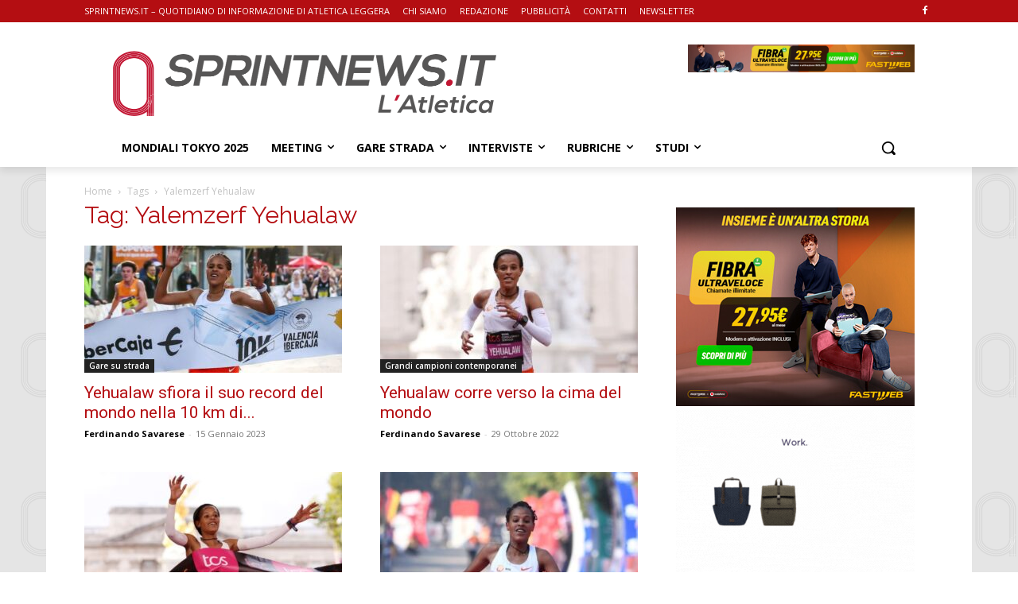

--- FILE ---
content_type: text/html; charset=UTF-8
request_url: https://sprintnews.it/tag/yalemzerf-yehualaw/
body_size: 32471
content:
<!doctype html >
<!--[if IE 8]>    <html class="ie8" lang="en"> <![endif]-->
<!--[if IE 9]>    <html class="ie9" lang="en"> <![endif]-->
<!--[if gt IE 8]><!--> <html lang="it-IT"> <!--<![endif]-->
<head>
    <title>Da SprintNews.it le notizie di atletica leggera su Yalemzerf Yehualaw</title>
    <meta charset="UTF-8" />
    <meta name="viewport" content="width=device-width, initial-scale=1.0">
    <link rel="pingback" href="https://sprintnews.it/xmlrpc.php" />
    <meta name='robots' content='index, follow, max-image-preview:large, max-snippet:-1, max-video-preview:-1' />
<link rel="icon" type="image/png" href="https://sprintnews.it/wp-content/uploads/2019/09/favicon.ico"><link rel="apple-touch-icon" sizes="76x76" href="https://sprintnews.it/wp-content/uploads/2019/09/apple-icon-76x76.png"/><link rel="apple-touch-icon" sizes="120x120" href="https://sprintnews.it/wp-content/uploads/2019/09/apple-icon-120x120.png"/><link rel="apple-touch-icon" sizes="152x152" href="https://sprintnews.it/wp-content/uploads/2019/09/apple-icon-152x152.png"/><link rel="apple-touch-icon" sizes="114x114" href="https://sprintnews.it/wp-content/uploads/2019/09/apple-icon-144x144.png"/><link rel="apple-touch-icon" sizes="144x144" href="https://sprintnews.it/wp-content/uploads/2019/09/apple-icon-144x144-1.png"/>
	<!-- This site is optimized with the Yoast SEO plugin v26.8 - https://yoast.com/product/yoast-seo-wordpress/ -->
	<meta name="description" content="Da SprintNews.it le ultime notizie di atletica leggera targate Sprint Academy sull&#039;argomento Yalemzerf Yehualaw" />
	<link rel="canonical" href="https://sprintnews.it/tag/yalemzerf-yehualaw/" />
	<link rel="next" href="https://sprintnews.it/tag/yalemzerf-yehualaw/page/2/" />
	<meta property="og:locale" content="it_IT" />
	<meta property="og:type" content="article" />
	<meta property="og:title" content="Da SprintNews.it le notizie di atletica leggera su Yalemzerf Yehualaw" />
	<meta property="og:description" content="Da SprintNews.it le ultime notizie di atletica leggera targate Sprint Academy sull&#039;argomento Yalemzerf Yehualaw" />
	<meta property="og:url" content="https://sprintnews.it/tag/yalemzerf-yehualaw/" />
	<meta property="og:site_name" content="SprintNews.it Quotidiano di atletica leggera" />
	<meta property="og:image" content="https://sprintnews.it/wp-content/uploads/2019/09/Logo-SprintNews.jpg" />
	<meta property="og:image:width" content="544" />
	<meta property="og:image:height" content="406" />
	<meta property="og:image:type" content="image/jpeg" />
	<meta name="twitter:card" content="summary_large_image" />
	<script type="application/ld+json" class="yoast-schema-graph">{"@context":"https://schema.org","@graph":[{"@type":"CollectionPage","@id":"https://sprintnews.it/tag/yalemzerf-yehualaw/","url":"https://sprintnews.it/tag/yalemzerf-yehualaw/","name":"Da SprintNews.it le notizie di atletica leggera su Yalemzerf Yehualaw","isPartOf":{"@id":"https://sprintnews.it/#website"},"primaryImageOfPage":{"@id":"https://sprintnews.it/tag/yalemzerf-yehualaw/#primaryimage"},"image":{"@id":"https://sprintnews.it/tag/yalemzerf-yehualaw/#primaryimage"},"thumbnailUrl":"https://sprintnews.it/wp-content/uploads/2023/01/Yer.jpg","description":"Da SprintNews.it le ultime notizie di atletica leggera targate Sprint Academy sull'argomento Yalemzerf Yehualaw","breadcrumb":{"@id":"https://sprintnews.it/tag/yalemzerf-yehualaw/#breadcrumb"},"inLanguage":"it-IT"},{"@type":"ImageObject","inLanguage":"it-IT","@id":"https://sprintnews.it/tag/yalemzerf-yehualaw/#primaryimage","url":"https://sprintnews.it/wp-content/uploads/2023/01/Yer.jpg","contentUrl":"https://sprintnews.it/wp-content/uploads/2023/01/Yer.jpg","width":900,"height":600,"caption":"Yalemzerf Yehualaw (foto organizzatori 10 km Ibercaja di Valencia)"},{"@type":"BreadcrumbList","@id":"https://sprintnews.it/tag/yalemzerf-yehualaw/#breadcrumb","itemListElement":[{"@type":"ListItem","position":1,"name":"Home","item":"https://sprintnews.it/"},{"@type":"ListItem","position":2,"name":"Yalemzerf Yehualaw"}]},{"@type":"WebSite","@id":"https://sprintnews.it/#website","url":"https://sprintnews.it/","name":"SprintNews.it Quotidiano di atletica leggera","description":"Quotidiano di informazione online di atletica leggera targato Sprint Academy. Notizie di corsa su pista e su strada in Italia e nel mondo.","publisher":{"@id":"https://sprintnews.it/#organization"},"potentialAction":[{"@type":"SearchAction","target":{"@type":"EntryPoint","urlTemplate":"https://sprintnews.it/?s={search_term_string}"},"query-input":{"@type":"PropertyValueSpecification","valueRequired":true,"valueName":"search_term_string"}}],"inLanguage":"it-IT"},{"@type":"Organization","@id":"https://sprintnews.it/#organization","name":"SprintNews.it","url":"https://sprintnews.it/","logo":{"@type":"ImageObject","inLanguage":"it-IT","@id":"https://sprintnews.it/#/schema/logo/image/","url":"https://sprintnews.it/wp-content/uploads/2019/09/Logo-SprintNews.jpg","contentUrl":"https://sprintnews.it/wp-content/uploads/2019/09/Logo-SprintNews.jpg","width":544,"height":406,"caption":"SprintNews.it"},"image":{"@id":"https://sprintnews.it/#/schema/logo/image/"},"sameAs":["https://www.facebook.com/sprintnews.it/"]}]}</script>
	<!-- / Yoast SEO plugin. -->


<link rel='dns-prefetch' href='//fonts.googleapis.com' />
<link rel="alternate" type="application/rss+xml" title="SprintNews.it Quotidiano di atletica leggera &raquo; Feed" href="https://sprintnews.it/feed/" />
<link rel="alternate" type="application/rss+xml" title="SprintNews.it Quotidiano di atletica leggera &raquo; Feed dei commenti" href="https://sprintnews.it/comments/feed/" />
<link rel="alternate" type="application/rss+xml" title="SprintNews.it Quotidiano di atletica leggera &raquo; Yalemzerf Yehualaw Feed del tag" href="https://sprintnews.it/tag/yalemzerf-yehualaw/feed/" />
<style id='wp-img-auto-sizes-contain-inline-css' type='text/css'>
img:is([sizes=auto i],[sizes^="auto," i]){contain-intrinsic-size:3000px 1500px}
/*# sourceURL=wp-img-auto-sizes-contain-inline-css */
</style>
<style id='wp-emoji-styles-inline-css' type='text/css'>

	img.wp-smiley, img.emoji {
		display: inline !important;
		border: none !important;
		box-shadow: none !important;
		height: 1em !important;
		width: 1em !important;
		margin: 0 0.07em !important;
		vertical-align: -0.1em !important;
		background: none !important;
		padding: 0 !important;
	}
/*# sourceURL=wp-emoji-styles-inline-css */
</style>
<style id='classic-theme-styles-inline-css' type='text/css'>
/*! This file is auto-generated */
.wp-block-button__link{color:#fff;background-color:#32373c;border-radius:9999px;box-shadow:none;text-decoration:none;padding:calc(.667em + 2px) calc(1.333em + 2px);font-size:1.125em}.wp-block-file__button{background:#32373c;color:#fff;text-decoration:none}
/*# sourceURL=/wp-includes/css/classic-themes.min.css */
</style>
<link rel='stylesheet' id='super-rss-reader-css' href='https://sprintnews.it/wp-content/plugins/super-rss-reader-pro/public/css/style.min.css?ver=5.4' type='text/css' media='all' />
<link rel='stylesheet' id='td-plugin-multi-purpose-css' href='https://sprintnews.it/wp-content/plugins/td-composer/td-multi-purpose/style.css?ver=7cd248d7ca13c255207c3f8b916c3f00' type='text/css' media='all' />
<link rel='stylesheet' id='google-fonts-style-css' href='https://fonts.googleapis.com/css?family=Raleway%3A400%7COpen+Sans%3A400%2C600%2C700%7CRoboto%3A400%2C600%2C700&#038;display=swap&#038;ver=12.7.3' type='text/css' media='all' />
<link rel='stylesheet' id='td-theme-css' href='https://sprintnews.it/wp-content/themes/Newspaper/style.css?ver=12.7.3' type='text/css' media='all' />
<style id='td-theme-inline-css' type='text/css'>@media (max-width:767px){.td-header-desktop-wrap{display:none}}@media (min-width:767px){.td-header-mobile-wrap{display:none}}</style>
<link rel='stylesheet' id='js_composer_front-css' href='https://sprintnews.it/wp-content/plugins/js_composer/assets/css/js_composer.min.css?ver=8.7.1' type='text/css' media='all' />
<link rel='stylesheet' id='td-legacy-framework-front-style-css' href='https://sprintnews.it/wp-content/plugins/td-composer/legacy/Newspaper/assets/css/td_legacy_main.css?ver=7cd248d7ca13c255207c3f8b916c3f00' type='text/css' media='all' />
<link rel='stylesheet' id='td-standard-pack-framework-front-style-css' href='https://sprintnews.it/wp-content/plugins/td-standard-pack/Newspaper/assets/css/td_standard_pack_main.css?ver=c12e6da63ed2f212e87e44e5e9b9a302' type='text/css' media='all' />
<link rel='stylesheet' id='tdb_style_cloud_templates_front-css' href='https://sprintnews.it/wp-content/plugins/td-cloud-library/assets/css/tdb_main.css?ver=6127d3b6131f900b2e62bb855b13dc3b' type='text/css' media='all' />
<script type="text/javascript" src="https://sprintnews.it/wp-includes/js/jquery/jquery.min.js?ver=3.7.1" id="jquery-core-js"></script>
<script type="text/javascript" src="https://sprintnews.it/wp-includes/js/jquery/jquery-migrate.min.js?ver=3.4.1" id="jquery-migrate-js"></script>
<script type="text/javascript" src="https://sprintnews.it/wp-content/plugins/super-rss-reader-pro/public/js/jquery.easy-ticker.min.js?ver=5.4" id="jquery-easy-ticker-js"></script>
<script type="text/javascript" src="https://sprintnews.it/wp-content/plugins/super-rss-reader-pro/public/js/script.min.js?ver=5.4" id="super-rss-reader-js"></script>
<script></script><link rel="https://api.w.org/" href="https://sprintnews.it/wp-json/" /><link rel="alternate" title="JSON" type="application/json" href="https://sprintnews.it/wp-json/wp/v2/tags/1576" /><link rel="EditURI" type="application/rsd+xml" title="RSD" href="https://sprintnews.it/xmlrpc.php?rsd" />
<meta name="generator" content="WordPress 6.9" />

<!-- This site is using AdRotate v5.17.2 to display their advertisements - https://ajdg.solutions/ -->
<!-- AdRotate CSS -->
<style type="text/css" media="screen">
	.g { margin:0px; padding:0px; overflow:hidden; line-height:1; zoom:1; }
	.g img { height:auto; }
	.g-col { position:relative; float:left; }
	.g-col:first-child { margin-left: 0; }
	.g-col:last-child { margin-right: 0; }
	@media only screen and (max-width: 480px) {
		.g-col, .g-dyn, .g-single { width:100%; margin-left:0; margin-right:0; }
	}
</style>
<!-- /AdRotate CSS -->

        <style>
        .getty.aligncenter {
            text-align: center;
        }
        .getty.alignleft {
            float: none;
            margin-right: 0;
        }
        .getty.alignleft > div {
            float: left;
            margin-right: 5px;
        }
        .getty.alignright {
            float: none;
            margin-left: 0;
        }
        .getty.alignright > div {
            float: right;
            margin-left: 5px;
        }
        </style>
            <script>
        window.tdb_global_vars = {"wpRestUrl":"https:\/\/sprintnews.it\/wp-json\/","permalinkStructure":"\/%category%\/%postname%\/"};
        window.tdb_p_autoload_vars = {"isAjax":false,"isAdminBarShowing":false};
    </script>
    
    <style id="tdb-global-colors">:root{--accent-color:#fff}</style>

    
	
<!-- BEGIN Clicky Analytics v2.2.4 Tracking - https://wordpress.org/plugins/clicky-analytics/ -->
<script type="text/javascript">
  var clicky_custom = clicky_custom || {};
  clicky_custom.outbound_pattern = ['/go/','/out/'];
</script>

<script async src="//static.getclicky.com/101306179.js"></script>

<!-- END Clicky Analytics v2.2.4 Tracking -->

<meta name="generator" content="Powered by WPBakery Page Builder - drag and drop page builder for WordPress."/>

<!-- JS generated by theme -->

<script type="text/javascript" id="td-generated-header-js">
    
    

	    var tdBlocksArray = []; //here we store all the items for the current page

	    // td_block class - each ajax block uses a object of this class for requests
	    function tdBlock() {
		    this.id = '';
		    this.block_type = 1; //block type id (1-234 etc)
		    this.atts = '';
		    this.td_column_number = '';
		    this.td_current_page = 1; //
		    this.post_count = 0; //from wp
		    this.found_posts = 0; //from wp
		    this.max_num_pages = 0; //from wp
		    this.td_filter_value = ''; //current live filter value
		    this.is_ajax_running = false;
		    this.td_user_action = ''; // load more or infinite loader (used by the animation)
		    this.header_color = '';
		    this.ajax_pagination_infinite_stop = ''; //show load more at page x
	    }

        // td_js_generator - mini detector
        ( function () {
            var htmlTag = document.getElementsByTagName("html")[0];

	        if ( navigator.userAgent.indexOf("MSIE 10.0") > -1 ) {
                htmlTag.className += ' ie10';
            }

            if ( !!navigator.userAgent.match(/Trident.*rv\:11\./) ) {
                htmlTag.className += ' ie11';
            }

	        if ( navigator.userAgent.indexOf("Edge") > -1 ) {
                htmlTag.className += ' ieEdge';
            }

            if ( /(iPad|iPhone|iPod)/g.test(navigator.userAgent) ) {
                htmlTag.className += ' td-md-is-ios';
            }

            var user_agent = navigator.userAgent.toLowerCase();
            if ( user_agent.indexOf("android") > -1 ) {
                htmlTag.className += ' td-md-is-android';
            }

            if ( -1 !== navigator.userAgent.indexOf('Mac OS X')  ) {
                htmlTag.className += ' td-md-is-os-x';
            }

            if ( /chrom(e|ium)/.test(navigator.userAgent.toLowerCase()) ) {
               htmlTag.className += ' td-md-is-chrome';
            }

            if ( -1 !== navigator.userAgent.indexOf('Firefox') ) {
                htmlTag.className += ' td-md-is-firefox';
            }

            if ( -1 !== navigator.userAgent.indexOf('Safari') && -1 === navigator.userAgent.indexOf('Chrome') ) {
                htmlTag.className += ' td-md-is-safari';
            }

            if( -1 !== navigator.userAgent.indexOf('IEMobile') ){
                htmlTag.className += ' td-md-is-iemobile';
            }

        })();

        var tdLocalCache = {};

        ( function () {
            "use strict";

            tdLocalCache = {
                data: {},
                remove: function (resource_id) {
                    delete tdLocalCache.data[resource_id];
                },
                exist: function (resource_id) {
                    return tdLocalCache.data.hasOwnProperty(resource_id) && tdLocalCache.data[resource_id] !== null;
                },
                get: function (resource_id) {
                    return tdLocalCache.data[resource_id];
                },
                set: function (resource_id, cachedData) {
                    tdLocalCache.remove(resource_id);
                    tdLocalCache.data[resource_id] = cachedData;
                }
            };
        })();

    
    
var td_viewport_interval_list=[{"limitBottom":767,"sidebarWidth":228},{"limitBottom":1018,"sidebarWidth":300},{"limitBottom":1140,"sidebarWidth":324}];
var tdc_is_installed="yes";
var tdc_domain_active=false;
var td_ajax_url="https:\/\/sprintnews.it\/wp-admin\/admin-ajax.php?td_theme_name=Newspaper&v=12.7.3";
var td_get_template_directory_uri="https:\/\/sprintnews.it\/wp-content\/plugins\/td-composer\/legacy\/common";
var tds_snap_menu="snap";
var tds_logo_on_sticky="show_header_logo";
var tds_header_style="";
var td_please_wait="Per favore attendi...";
var td_email_user_pass_incorrect="Utente o password errata!";
var td_email_user_incorrect="Email o Username errati!";
var td_email_incorrect="Email non corretta!";
var td_user_incorrect="Username incorrect!";
var td_email_user_empty="Email or username empty!";
var td_pass_empty="Pass empty!";
var td_pass_pattern_incorrect="Invalid Pass Pattern!";
var td_retype_pass_incorrect="Retyped Pass incorrect!";
var tds_more_articles_on_post_enable="show";
var tds_more_articles_on_post_time_to_wait="";
var tds_more_articles_on_post_pages_distance_from_top=0;
var tds_captcha="";
var tds_theme_color_site_wide="#b40e12";
var tds_smart_sidebar="enabled";
var tdThemeName="Newspaper";
var tdThemeNameWl="Newspaper";
var td_magnific_popup_translation_tPrev="Precedente (Freccia Sinistra)";
var td_magnific_popup_translation_tNext="Successivo (tasto freccia destra)";
var td_magnific_popup_translation_tCounter="%curr% di %total%";
var td_magnific_popup_translation_ajax_tError="Il contenuto di %url% non pu\u00f2 essere caricato.";
var td_magnific_popup_translation_image_tError="L'immagine #%curr% non pu\u00f2 essere caricata";
var tdBlockNonce="570d12bf26";
var tdMobileMenu="enabled";
var tdMobileSearch="enabled";
var tdDateNamesI18n={"month_names":["Gennaio","Febbraio","Marzo","Aprile","Maggio","Giugno","Luglio","Agosto","Settembre","Ottobre","Novembre","Dicembre"],"month_names_short":["Gen","Feb","Mar","Apr","Mag","Giu","Lug","Ago","Set","Ott","Nov","Dic"],"day_names":["domenica","luned\u00ec","marted\u00ec","mercoled\u00ec","gioved\u00ec","venerd\u00ec","sabato"],"day_names_short":["Dom","Lun","Mar","Mer","Gio","Ven","Sab"]};
var tdb_modal_confirm="Save";
var tdb_modal_cancel="Cancel";
var tdb_modal_confirm_alt="Yes";
var tdb_modal_cancel_alt="No";
var td_deploy_mode="deploy";
var td_ad_background_click_link="";
var td_ad_background_click_target="";
</script>


<!-- Header style compiled by theme -->

<style>.td-page-content .widgettitle{color:#fff}.td-page-title,.td-category-title-holder .td-page-title{font-family:Raleway}:root{--td_theme_color:#b40e12;--td_slider_text:rgba(180,14,18,0.7);--td_header_color:#b40e12;--td_text_header_color:#ffffff;--td_mobile_gradient_one_mob:#b40e12;--td_mobile_gradient_two_mob:#b40e12;--td_page_title_color:#b40e12;--td_page_h_color:#b40e12}.td-header-style-12 .td-header-menu-wrap-full,.td-header-style-12 .td-affix,.td-grid-style-1.td-hover-1 .td-big-grid-post:hover .td-post-category,.td-grid-style-5.td-hover-1 .td-big-grid-post:hover .td-post-category,.td_category_template_3 .td-current-sub-category,.td_category_template_8 .td-category-header .td-category a.td-current-sub-category,.td_category_template_4 .td-category-siblings .td-category a:hover,.td_block_big_grid_9.td-grid-style-1 .td-post-category,.td_block_big_grid_9.td-grid-style-5 .td-post-category,.td-grid-style-6.td-hover-1 .td-module-thumb:after,.tdm-menu-active-style5 .td-header-menu-wrap .sf-menu>.current-menu-item>a,.tdm-menu-active-style5 .td-header-menu-wrap .sf-menu>.current-menu-ancestor>a,.tdm-menu-active-style5 .td-header-menu-wrap .sf-menu>.current-category-ancestor>a,.tdm-menu-active-style5 .td-header-menu-wrap .sf-menu>li>a:hover,.tdm-menu-active-style5 .td-header-menu-wrap .sf-menu>.sfHover>a{background-color:#b40e12}.td_mega_menu_sub_cats .cur-sub-cat,.td-mega-span h3 a:hover,.td_mod_mega_menu:hover .entry-title a,.header-search-wrap .result-msg a:hover,.td-header-top-menu .td-drop-down-search .td_module_wrap:hover .entry-title a,.td-header-top-menu .td-icon-search:hover,.td-header-wrap .result-msg a:hover,.top-header-menu li a:hover,.top-header-menu .current-menu-item>a,.top-header-menu .current-menu-ancestor>a,.top-header-menu .current-category-ancestor>a,.td-social-icon-wrap>a:hover,.td-header-sp-top-widget .td-social-icon-wrap a:hover,.td_mod_related_posts:hover h3>a,.td-post-template-11 .td-related-title .td-related-left:hover,.td-post-template-11 .td-related-title .td-related-right:hover,.td-post-template-11 .td-related-title .td-cur-simple-item,.td-post-template-11 .td_block_related_posts .td-next-prev-wrap a:hover,.td-category-header .td-pulldown-category-filter-link:hover,.td-category-siblings .td-subcat-dropdown a:hover,.td-category-siblings .td-subcat-dropdown a.td-current-sub-category,.footer-text-wrap .footer-email-wrap a,.footer-social-wrap a:hover,.td_module_17 .td-read-more a:hover,.td_module_18 .td-read-more a:hover,.td_module_19 .td-post-author-name a:hover,.td-pulldown-syle-2 .td-subcat-dropdown:hover .td-subcat-more span,.td-pulldown-syle-2 .td-subcat-dropdown:hover .td-subcat-more i,.td-pulldown-syle-3 .td-subcat-dropdown:hover .td-subcat-more span,.td-pulldown-syle-3 .td-subcat-dropdown:hover .td-subcat-more i,.tdm-menu-active-style3 .tdm-header.td-header-wrap .sf-menu>.current-category-ancestor>a,.tdm-menu-active-style3 .tdm-header.td-header-wrap .sf-menu>.current-menu-ancestor>a,.tdm-menu-active-style3 .tdm-header.td-header-wrap .sf-menu>.current-menu-item>a,.tdm-menu-active-style3 .tdm-header.td-header-wrap .sf-menu>.sfHover>a,.tdm-menu-active-style3 .tdm-header.td-header-wrap .sf-menu>li>a:hover{color:#b40e12}.td-mega-menu-page .wpb_content_element ul li a:hover,.td-theme-wrap .td-aj-search-results .td_module_wrap:hover .entry-title a,.td-theme-wrap .header-search-wrap .result-msg a:hover{color:#b40e12!important}.td_category_template_8 .td-category-header .td-category a.td-current-sub-category,.td_category_template_4 .td-category-siblings .td-category a:hover,.tdm-menu-active-style4 .tdm-header .sf-menu>.current-menu-item>a,.tdm-menu-active-style4 .tdm-header .sf-menu>.current-menu-ancestor>a,.tdm-menu-active-style4 .tdm-header .sf-menu>.current-category-ancestor>a,.tdm-menu-active-style4 .tdm-header .sf-menu>li>a:hover,.tdm-menu-active-style4 .tdm-header .sf-menu>.sfHover>a{border-color:#b40e12}.td-header-wrap .td-header-top-menu-full,.td-header-wrap .top-header-menu .sub-menu,.tdm-header-style-1.td-header-wrap .td-header-top-menu-full,.tdm-header-style-1.td-header-wrap .top-header-menu .sub-menu,.tdm-header-style-2.td-header-wrap .td-header-top-menu-full,.tdm-header-style-2.td-header-wrap .top-header-menu .sub-menu,.tdm-header-style-3.td-header-wrap .td-header-top-menu-full,.tdm-header-style-3.td-header-wrap .top-header-menu .sub-menu{background-color:#b40e12}.td-header-style-8 .td-header-top-menu-full{background-color:transparent}.td-header-style-8 .td-header-top-menu-full .td-header-top-menu{background-color:#b40e12;padding-left:15px;padding-right:15px}.td-header-wrap .td-header-top-menu-full .td-header-top-menu,.td-header-wrap .td-header-top-menu-full{border-bottom:none}.td-header-top-menu,.td-header-top-menu a,.td-header-wrap .td-header-top-menu-full .td-header-top-menu,.td-header-wrap .td-header-top-menu-full a,.td-header-style-8 .td-header-top-menu,.td-header-style-8 .td-header-top-menu a,.td-header-top-menu .td-drop-down-search .entry-title a{color:#ffffff}.top-header-menu .current-menu-item>a,.top-header-menu .current-menu-ancestor>a,.top-header-menu .current-category-ancestor>a,.top-header-menu li a:hover,.td-header-sp-top-widget .td-icon-search:hover{color:#000000}.td-header-wrap .td-header-sp-top-widget .td-icon-font,.td-header-style-7 .td-header-top-menu .td-social-icon-wrap .td-icon-font{color:#ffffff}.td-footer-wrapper,.td-footer-wrapper .td_block_template_7 .td-block-title>*,.td-footer-wrapper .td_block_template_17 .td-block-title,.td-footer-wrapper .td-block-title-wrap .td-wrapper-pulldown-filter{background-color:#111111}.td-footer-wrapper::before{background-image:url('https://sprintnews.it/wp-content/uploads/2019/08/8.jpg')}.td-footer-wrapper::before{background-size:cover}.td-footer-wrapper::before{background-position:center center}.td-footer-wrapper::before{opacity:0.1}.post .td-post-header .entry-title{color:#b40e12}.td_module_15 .entry-title a{color:#b40e12}.td-post-content h1,.td-post-content h2,.td-post-content h3,.td-post-content h4,.td-post-content h5,.td-post-content h6{color:#b40e12}.post .td-post-header .entry-title{font-family:Raleway}.td-post-template-default .td-post-header .entry-title{font-size:26px}.td-post-template-1 .td-post-header .entry-title{font-size:26px}.td-post-template-2 .td-post-header .entry-title{font-size:26px}.td-post-content h1{font-size:26px}.td-post-template-2 .td-post-sub-title,.td-post-template-3 .td-post-sub-title,.td-post-template-6 .td-post-sub-title,.td-post-template-7 .td-post-sub-title,.td-post-template-8 .td-post-sub-title{font-size:16px;line-height:16px}.tdm-menu-btn1 .tds-button1,.tdm-menu-btn1 .tds-button6:after{background-color:#b40e12}.tdm-menu-btn1 .tds-button2:before,.tdm-menu-btn1 .tds-button6:before{border-color:#b40e12}.tdm-menu-btn1 .tds-button2,.tdm-menu-btn1 .tds-button2 i{color:#b40e12}.tdm-menu-btn1 .tds-button3{-webkit-box-shadow:0 2px 16px #b40e12;-moz-box-shadow:0 2px 16px #b40e12;box-shadow:0 2px 16px #b40e12}.tdm-menu-btn1 .tds-button3:hover{-webkit-box-shadow:0 4px 26px #b40e12;-moz-box-shadow:0 4px 26px #b40e12;box-shadow:0 4px 26px #b40e12}.tdm-menu-btn1 .tds-button7 .tdm-btn-border-top,.tdm-menu-btn1 .tds-button7 .tdm-btn-border-bottom{background-color:#b40e12}.tdm-menu-btn1 .tds-button8{background:#b40e12}.tdm-menu-btn2 .tds-button1,.tdm-menu-btn2 .tds-button6:after{background-color:#b40e12}.tdm-menu-btn2 .tds-button2:before,.tdm-menu-btn2 .tds-button6:before{border-color:#b40e12}.tdm-menu-btn2 .tds-button2,.tdm-menu-btn2 .tds-button2 i{color:#b40e12}.tdm-menu-btn2 .tds-button3{-webkit-box-shadow:0 2px 16px #b40e12;-moz-box-shadow:0 2px 16px #b40e12;box-shadow:0 2px 16px #b40e12}.tdm-menu-btn2 .tds-button3:hover{-webkit-box-shadow:0 4px 26px #b40e12;-moz-box-shadow:0 4px 26px #b40e12;box-shadow:0 4px 26px #b40e12}.tdm-menu-btn2 .tds-button7 .tdm-btn-border-top,.tdm-menu-btn2 .tds-button7 .tdm-btn-border-bottom{background-color:#b40e12}.tdm-menu-btn2 .tds-button8{background:#b40e12}body{background-image:url("https://sprintnews.it/wp-content/uploads/2019/08/sfondoQ200.gif");background-attachment:fixed}.td-page-content .widgettitle{color:#fff}.td-page-title,.td-category-title-holder .td-page-title{font-family:Raleway}:root{--td_theme_color:#b40e12;--td_slider_text:rgba(180,14,18,0.7);--td_header_color:#b40e12;--td_text_header_color:#ffffff;--td_mobile_gradient_one_mob:#b40e12;--td_mobile_gradient_two_mob:#b40e12;--td_page_title_color:#b40e12;--td_page_h_color:#b40e12}.td-header-style-12 .td-header-menu-wrap-full,.td-header-style-12 .td-affix,.td-grid-style-1.td-hover-1 .td-big-grid-post:hover .td-post-category,.td-grid-style-5.td-hover-1 .td-big-grid-post:hover .td-post-category,.td_category_template_3 .td-current-sub-category,.td_category_template_8 .td-category-header .td-category a.td-current-sub-category,.td_category_template_4 .td-category-siblings .td-category a:hover,.td_block_big_grid_9.td-grid-style-1 .td-post-category,.td_block_big_grid_9.td-grid-style-5 .td-post-category,.td-grid-style-6.td-hover-1 .td-module-thumb:after,.tdm-menu-active-style5 .td-header-menu-wrap .sf-menu>.current-menu-item>a,.tdm-menu-active-style5 .td-header-menu-wrap .sf-menu>.current-menu-ancestor>a,.tdm-menu-active-style5 .td-header-menu-wrap .sf-menu>.current-category-ancestor>a,.tdm-menu-active-style5 .td-header-menu-wrap .sf-menu>li>a:hover,.tdm-menu-active-style5 .td-header-menu-wrap .sf-menu>.sfHover>a{background-color:#b40e12}.td_mega_menu_sub_cats .cur-sub-cat,.td-mega-span h3 a:hover,.td_mod_mega_menu:hover .entry-title a,.header-search-wrap .result-msg a:hover,.td-header-top-menu .td-drop-down-search .td_module_wrap:hover .entry-title a,.td-header-top-menu .td-icon-search:hover,.td-header-wrap .result-msg a:hover,.top-header-menu li a:hover,.top-header-menu .current-menu-item>a,.top-header-menu .current-menu-ancestor>a,.top-header-menu .current-category-ancestor>a,.td-social-icon-wrap>a:hover,.td-header-sp-top-widget .td-social-icon-wrap a:hover,.td_mod_related_posts:hover h3>a,.td-post-template-11 .td-related-title .td-related-left:hover,.td-post-template-11 .td-related-title .td-related-right:hover,.td-post-template-11 .td-related-title .td-cur-simple-item,.td-post-template-11 .td_block_related_posts .td-next-prev-wrap a:hover,.td-category-header .td-pulldown-category-filter-link:hover,.td-category-siblings .td-subcat-dropdown a:hover,.td-category-siblings .td-subcat-dropdown a.td-current-sub-category,.footer-text-wrap .footer-email-wrap a,.footer-social-wrap a:hover,.td_module_17 .td-read-more a:hover,.td_module_18 .td-read-more a:hover,.td_module_19 .td-post-author-name a:hover,.td-pulldown-syle-2 .td-subcat-dropdown:hover .td-subcat-more span,.td-pulldown-syle-2 .td-subcat-dropdown:hover .td-subcat-more i,.td-pulldown-syle-3 .td-subcat-dropdown:hover .td-subcat-more span,.td-pulldown-syle-3 .td-subcat-dropdown:hover .td-subcat-more i,.tdm-menu-active-style3 .tdm-header.td-header-wrap .sf-menu>.current-category-ancestor>a,.tdm-menu-active-style3 .tdm-header.td-header-wrap .sf-menu>.current-menu-ancestor>a,.tdm-menu-active-style3 .tdm-header.td-header-wrap .sf-menu>.current-menu-item>a,.tdm-menu-active-style3 .tdm-header.td-header-wrap .sf-menu>.sfHover>a,.tdm-menu-active-style3 .tdm-header.td-header-wrap .sf-menu>li>a:hover{color:#b40e12}.td-mega-menu-page .wpb_content_element ul li a:hover,.td-theme-wrap .td-aj-search-results .td_module_wrap:hover .entry-title a,.td-theme-wrap .header-search-wrap .result-msg a:hover{color:#b40e12!important}.td_category_template_8 .td-category-header .td-category a.td-current-sub-category,.td_category_template_4 .td-category-siblings .td-category a:hover,.tdm-menu-active-style4 .tdm-header .sf-menu>.current-menu-item>a,.tdm-menu-active-style4 .tdm-header .sf-menu>.current-menu-ancestor>a,.tdm-menu-active-style4 .tdm-header .sf-menu>.current-category-ancestor>a,.tdm-menu-active-style4 .tdm-header .sf-menu>li>a:hover,.tdm-menu-active-style4 .tdm-header .sf-menu>.sfHover>a{border-color:#b40e12}.td-header-wrap .td-header-top-menu-full,.td-header-wrap .top-header-menu .sub-menu,.tdm-header-style-1.td-header-wrap .td-header-top-menu-full,.tdm-header-style-1.td-header-wrap .top-header-menu .sub-menu,.tdm-header-style-2.td-header-wrap .td-header-top-menu-full,.tdm-header-style-2.td-header-wrap .top-header-menu .sub-menu,.tdm-header-style-3.td-header-wrap .td-header-top-menu-full,.tdm-header-style-3.td-header-wrap .top-header-menu .sub-menu{background-color:#b40e12}.td-header-style-8 .td-header-top-menu-full{background-color:transparent}.td-header-style-8 .td-header-top-menu-full .td-header-top-menu{background-color:#b40e12;padding-left:15px;padding-right:15px}.td-header-wrap .td-header-top-menu-full .td-header-top-menu,.td-header-wrap .td-header-top-menu-full{border-bottom:none}.td-header-top-menu,.td-header-top-menu a,.td-header-wrap .td-header-top-menu-full .td-header-top-menu,.td-header-wrap .td-header-top-menu-full a,.td-header-style-8 .td-header-top-menu,.td-header-style-8 .td-header-top-menu a,.td-header-top-menu .td-drop-down-search .entry-title a{color:#ffffff}.top-header-menu .current-menu-item>a,.top-header-menu .current-menu-ancestor>a,.top-header-menu .current-category-ancestor>a,.top-header-menu li a:hover,.td-header-sp-top-widget .td-icon-search:hover{color:#000000}.td-header-wrap .td-header-sp-top-widget .td-icon-font,.td-header-style-7 .td-header-top-menu .td-social-icon-wrap .td-icon-font{color:#ffffff}.td-footer-wrapper,.td-footer-wrapper .td_block_template_7 .td-block-title>*,.td-footer-wrapper .td_block_template_17 .td-block-title,.td-footer-wrapper .td-block-title-wrap .td-wrapper-pulldown-filter{background-color:#111111}.td-footer-wrapper::before{background-image:url('https://sprintnews.it/wp-content/uploads/2019/08/8.jpg')}.td-footer-wrapper::before{background-size:cover}.td-footer-wrapper::before{background-position:center center}.td-footer-wrapper::before{opacity:0.1}.post .td-post-header .entry-title{color:#b40e12}.td_module_15 .entry-title a{color:#b40e12}.td-post-content h1,.td-post-content h2,.td-post-content h3,.td-post-content h4,.td-post-content h5,.td-post-content h6{color:#b40e12}.post .td-post-header .entry-title{font-family:Raleway}.td-post-template-default .td-post-header .entry-title{font-size:26px}.td-post-template-1 .td-post-header .entry-title{font-size:26px}.td-post-template-2 .td-post-header .entry-title{font-size:26px}.td-post-content h1{font-size:26px}.td-post-template-2 .td-post-sub-title,.td-post-template-3 .td-post-sub-title,.td-post-template-6 .td-post-sub-title,.td-post-template-7 .td-post-sub-title,.td-post-template-8 .td-post-sub-title{font-size:16px;line-height:16px}.tdm-menu-btn1 .tds-button1,.tdm-menu-btn1 .tds-button6:after{background-color:#b40e12}.tdm-menu-btn1 .tds-button2:before,.tdm-menu-btn1 .tds-button6:before{border-color:#b40e12}.tdm-menu-btn1 .tds-button2,.tdm-menu-btn1 .tds-button2 i{color:#b40e12}.tdm-menu-btn1 .tds-button3{-webkit-box-shadow:0 2px 16px #b40e12;-moz-box-shadow:0 2px 16px #b40e12;box-shadow:0 2px 16px #b40e12}.tdm-menu-btn1 .tds-button3:hover{-webkit-box-shadow:0 4px 26px #b40e12;-moz-box-shadow:0 4px 26px #b40e12;box-shadow:0 4px 26px #b40e12}.tdm-menu-btn1 .tds-button7 .tdm-btn-border-top,.tdm-menu-btn1 .tds-button7 .tdm-btn-border-bottom{background-color:#b40e12}.tdm-menu-btn1 .tds-button8{background:#b40e12}.tdm-menu-btn2 .tds-button1,.tdm-menu-btn2 .tds-button6:after{background-color:#b40e12}.tdm-menu-btn2 .tds-button2:before,.tdm-menu-btn2 .tds-button6:before{border-color:#b40e12}.tdm-menu-btn2 .tds-button2,.tdm-menu-btn2 .tds-button2 i{color:#b40e12}.tdm-menu-btn2 .tds-button3{-webkit-box-shadow:0 2px 16px #b40e12;-moz-box-shadow:0 2px 16px #b40e12;box-shadow:0 2px 16px #b40e12}.tdm-menu-btn2 .tds-button3:hover{-webkit-box-shadow:0 4px 26px #b40e12;-moz-box-shadow:0 4px 26px #b40e12;box-shadow:0 4px 26px #b40e12}.tdm-menu-btn2 .tds-button7 .tdm-btn-border-top,.tdm-menu-btn2 .tds-button7 .tdm-btn-border-bottom{background-color:#b40e12}.tdm-menu-btn2 .tds-button8{background:#b40e12}</style>

<script data-ad-client="ca-pub-7888744359282425" async src="https://pagead2.googlesyndication.com/pagead/js/adsbygoogle.js"></script>


<script type="application/ld+json">
    {
        "@context": "https://schema.org",
        "@type": "BreadcrumbList",
        "itemListElement": [
            {
                "@type": "ListItem",
                "position": 1,
                "item": {
                    "@type": "WebSite",
                    "@id": "https://sprintnews.it/",
                    "name": "Home"
                }
            },
            {
                "@type": "ListItem",
                "position": 2,
                    "item": {
                    "@type": "WebPage",
                    "@id": "https://sprintnews.it/tag/yalemzerf-yehualaw/",
                    "name": "Yalemzerf Yehualaw"
                }
            }    
        ]
    }
</script>

<!-- Button style compiled by theme -->

<style>.tdm-btn-style1{background-color:#b40e12}.tdm-btn-style2:before{border-color:#b40e12}.tdm-btn-style2{color:#b40e12}.tdm-btn-style3{-webkit-box-shadow:0 2px 16px #b40e12;-moz-box-shadow:0 2px 16px #b40e12;box-shadow:0 2px 16px #b40e12}.tdm-btn-style3:hover{-webkit-box-shadow:0 4px 26px #b40e12;-moz-box-shadow:0 4px 26px #b40e12;box-shadow:0 4px 26px #b40e12}</style>

<noscript><style> .wpb_animate_when_almost_visible { opacity: 1; }</style></noscript>	<style id="tdw-css-placeholder">.td-read-more{visibility:hidden;margin-top:0px}.td-excerpt{visibility:hidden;margin-top:0px;line-height:0px}.td-excerpt{visibility:hidden;margin-top:0px}</style><style id='global-styles-inline-css' type='text/css'>
:root{--wp--preset--aspect-ratio--square: 1;--wp--preset--aspect-ratio--4-3: 4/3;--wp--preset--aspect-ratio--3-4: 3/4;--wp--preset--aspect-ratio--3-2: 3/2;--wp--preset--aspect-ratio--2-3: 2/3;--wp--preset--aspect-ratio--16-9: 16/9;--wp--preset--aspect-ratio--9-16: 9/16;--wp--preset--color--black: #000000;--wp--preset--color--cyan-bluish-gray: #abb8c3;--wp--preset--color--white: #ffffff;--wp--preset--color--pale-pink: #f78da7;--wp--preset--color--vivid-red: #cf2e2e;--wp--preset--color--luminous-vivid-orange: #ff6900;--wp--preset--color--luminous-vivid-amber: #fcb900;--wp--preset--color--light-green-cyan: #7bdcb5;--wp--preset--color--vivid-green-cyan: #00d084;--wp--preset--color--pale-cyan-blue: #8ed1fc;--wp--preset--color--vivid-cyan-blue: #0693e3;--wp--preset--color--vivid-purple: #9b51e0;--wp--preset--gradient--vivid-cyan-blue-to-vivid-purple: linear-gradient(135deg,rgb(6,147,227) 0%,rgb(155,81,224) 100%);--wp--preset--gradient--light-green-cyan-to-vivid-green-cyan: linear-gradient(135deg,rgb(122,220,180) 0%,rgb(0,208,130) 100%);--wp--preset--gradient--luminous-vivid-amber-to-luminous-vivid-orange: linear-gradient(135deg,rgb(252,185,0) 0%,rgb(255,105,0) 100%);--wp--preset--gradient--luminous-vivid-orange-to-vivid-red: linear-gradient(135deg,rgb(255,105,0) 0%,rgb(207,46,46) 100%);--wp--preset--gradient--very-light-gray-to-cyan-bluish-gray: linear-gradient(135deg,rgb(238,238,238) 0%,rgb(169,184,195) 100%);--wp--preset--gradient--cool-to-warm-spectrum: linear-gradient(135deg,rgb(74,234,220) 0%,rgb(151,120,209) 20%,rgb(207,42,186) 40%,rgb(238,44,130) 60%,rgb(251,105,98) 80%,rgb(254,248,76) 100%);--wp--preset--gradient--blush-light-purple: linear-gradient(135deg,rgb(255,206,236) 0%,rgb(152,150,240) 100%);--wp--preset--gradient--blush-bordeaux: linear-gradient(135deg,rgb(254,205,165) 0%,rgb(254,45,45) 50%,rgb(107,0,62) 100%);--wp--preset--gradient--luminous-dusk: linear-gradient(135deg,rgb(255,203,112) 0%,rgb(199,81,192) 50%,rgb(65,88,208) 100%);--wp--preset--gradient--pale-ocean: linear-gradient(135deg,rgb(255,245,203) 0%,rgb(182,227,212) 50%,rgb(51,167,181) 100%);--wp--preset--gradient--electric-grass: linear-gradient(135deg,rgb(202,248,128) 0%,rgb(113,206,126) 100%);--wp--preset--gradient--midnight: linear-gradient(135deg,rgb(2,3,129) 0%,rgb(40,116,252) 100%);--wp--preset--font-size--small: 11px;--wp--preset--font-size--medium: 20px;--wp--preset--font-size--large: 32px;--wp--preset--font-size--x-large: 42px;--wp--preset--font-size--regular: 15px;--wp--preset--font-size--larger: 50px;--wp--preset--spacing--20: 0.44rem;--wp--preset--spacing--30: 0.67rem;--wp--preset--spacing--40: 1rem;--wp--preset--spacing--50: 1.5rem;--wp--preset--spacing--60: 2.25rem;--wp--preset--spacing--70: 3.38rem;--wp--preset--spacing--80: 5.06rem;--wp--preset--shadow--natural: 6px 6px 9px rgba(0, 0, 0, 0.2);--wp--preset--shadow--deep: 12px 12px 50px rgba(0, 0, 0, 0.4);--wp--preset--shadow--sharp: 6px 6px 0px rgba(0, 0, 0, 0.2);--wp--preset--shadow--outlined: 6px 6px 0px -3px rgb(255, 255, 255), 6px 6px rgb(0, 0, 0);--wp--preset--shadow--crisp: 6px 6px 0px rgb(0, 0, 0);}:where(.is-layout-flex){gap: 0.5em;}:where(.is-layout-grid){gap: 0.5em;}body .is-layout-flex{display: flex;}.is-layout-flex{flex-wrap: wrap;align-items: center;}.is-layout-flex > :is(*, div){margin: 0;}body .is-layout-grid{display: grid;}.is-layout-grid > :is(*, div){margin: 0;}:where(.wp-block-columns.is-layout-flex){gap: 2em;}:where(.wp-block-columns.is-layout-grid){gap: 2em;}:where(.wp-block-post-template.is-layout-flex){gap: 1.25em;}:where(.wp-block-post-template.is-layout-grid){gap: 1.25em;}.has-black-color{color: var(--wp--preset--color--black) !important;}.has-cyan-bluish-gray-color{color: var(--wp--preset--color--cyan-bluish-gray) !important;}.has-white-color{color: var(--wp--preset--color--white) !important;}.has-pale-pink-color{color: var(--wp--preset--color--pale-pink) !important;}.has-vivid-red-color{color: var(--wp--preset--color--vivid-red) !important;}.has-luminous-vivid-orange-color{color: var(--wp--preset--color--luminous-vivid-orange) !important;}.has-luminous-vivid-amber-color{color: var(--wp--preset--color--luminous-vivid-amber) !important;}.has-light-green-cyan-color{color: var(--wp--preset--color--light-green-cyan) !important;}.has-vivid-green-cyan-color{color: var(--wp--preset--color--vivid-green-cyan) !important;}.has-pale-cyan-blue-color{color: var(--wp--preset--color--pale-cyan-blue) !important;}.has-vivid-cyan-blue-color{color: var(--wp--preset--color--vivid-cyan-blue) !important;}.has-vivid-purple-color{color: var(--wp--preset--color--vivid-purple) !important;}.has-black-background-color{background-color: var(--wp--preset--color--black) !important;}.has-cyan-bluish-gray-background-color{background-color: var(--wp--preset--color--cyan-bluish-gray) !important;}.has-white-background-color{background-color: var(--wp--preset--color--white) !important;}.has-pale-pink-background-color{background-color: var(--wp--preset--color--pale-pink) !important;}.has-vivid-red-background-color{background-color: var(--wp--preset--color--vivid-red) !important;}.has-luminous-vivid-orange-background-color{background-color: var(--wp--preset--color--luminous-vivid-orange) !important;}.has-luminous-vivid-amber-background-color{background-color: var(--wp--preset--color--luminous-vivid-amber) !important;}.has-light-green-cyan-background-color{background-color: var(--wp--preset--color--light-green-cyan) !important;}.has-vivid-green-cyan-background-color{background-color: var(--wp--preset--color--vivid-green-cyan) !important;}.has-pale-cyan-blue-background-color{background-color: var(--wp--preset--color--pale-cyan-blue) !important;}.has-vivid-cyan-blue-background-color{background-color: var(--wp--preset--color--vivid-cyan-blue) !important;}.has-vivid-purple-background-color{background-color: var(--wp--preset--color--vivid-purple) !important;}.has-black-border-color{border-color: var(--wp--preset--color--black) !important;}.has-cyan-bluish-gray-border-color{border-color: var(--wp--preset--color--cyan-bluish-gray) !important;}.has-white-border-color{border-color: var(--wp--preset--color--white) !important;}.has-pale-pink-border-color{border-color: var(--wp--preset--color--pale-pink) !important;}.has-vivid-red-border-color{border-color: var(--wp--preset--color--vivid-red) !important;}.has-luminous-vivid-orange-border-color{border-color: var(--wp--preset--color--luminous-vivid-orange) !important;}.has-luminous-vivid-amber-border-color{border-color: var(--wp--preset--color--luminous-vivid-amber) !important;}.has-light-green-cyan-border-color{border-color: var(--wp--preset--color--light-green-cyan) !important;}.has-vivid-green-cyan-border-color{border-color: var(--wp--preset--color--vivid-green-cyan) !important;}.has-pale-cyan-blue-border-color{border-color: var(--wp--preset--color--pale-cyan-blue) !important;}.has-vivid-cyan-blue-border-color{border-color: var(--wp--preset--color--vivid-cyan-blue) !important;}.has-vivid-purple-border-color{border-color: var(--wp--preset--color--vivid-purple) !important;}.has-vivid-cyan-blue-to-vivid-purple-gradient-background{background: var(--wp--preset--gradient--vivid-cyan-blue-to-vivid-purple) !important;}.has-light-green-cyan-to-vivid-green-cyan-gradient-background{background: var(--wp--preset--gradient--light-green-cyan-to-vivid-green-cyan) !important;}.has-luminous-vivid-amber-to-luminous-vivid-orange-gradient-background{background: var(--wp--preset--gradient--luminous-vivid-amber-to-luminous-vivid-orange) !important;}.has-luminous-vivid-orange-to-vivid-red-gradient-background{background: var(--wp--preset--gradient--luminous-vivid-orange-to-vivid-red) !important;}.has-very-light-gray-to-cyan-bluish-gray-gradient-background{background: var(--wp--preset--gradient--very-light-gray-to-cyan-bluish-gray) !important;}.has-cool-to-warm-spectrum-gradient-background{background: var(--wp--preset--gradient--cool-to-warm-spectrum) !important;}.has-blush-light-purple-gradient-background{background: var(--wp--preset--gradient--blush-light-purple) !important;}.has-blush-bordeaux-gradient-background{background: var(--wp--preset--gradient--blush-bordeaux) !important;}.has-luminous-dusk-gradient-background{background: var(--wp--preset--gradient--luminous-dusk) !important;}.has-pale-ocean-gradient-background{background: var(--wp--preset--gradient--pale-ocean) !important;}.has-electric-grass-gradient-background{background: var(--wp--preset--gradient--electric-grass) !important;}.has-midnight-gradient-background{background: var(--wp--preset--gradient--midnight) !important;}.has-small-font-size{font-size: var(--wp--preset--font-size--small) !important;}.has-medium-font-size{font-size: var(--wp--preset--font-size--medium) !important;}.has-large-font-size{font-size: var(--wp--preset--font-size--large) !important;}.has-x-large-font-size{font-size: var(--wp--preset--font-size--x-large) !important;}
/*# sourceURL=global-styles-inline-css */
</style>
</head>

<body class="archive tag tag-yalemzerf-yehualaw tag-1576 wp-theme-Newspaper td-standard-pack global-block-template-1 wpb-js-composer js-comp-ver-8.7.1 vc_responsive  tdc-header-template td-boxed-layout" itemscope="itemscope" itemtype="https://schema.org/WebPage">

<div class="td-scroll-up" data-style="style1"><i class="td-icon-menu-up"></i></div>
    <div class="td-menu-background" style="visibility:hidden"></div>
<div id="td-mobile-nav" style="visibility:hidden">
    <div class="td-mobile-container">
        <!-- mobile menu top section -->
        <div class="td-menu-socials-wrap">
            <!-- socials -->
            <div class="td-menu-socials">
                
        <span class="td-social-icon-wrap">
            <a target="_blank" rel="nofollow" href="https://www.facebook.com/sprintnews.it/" title="Facebook">
                <i class="td-icon-font td-icon-facebook"></i>
                <span style="display: none">Facebook</span>
            </a>
        </span>            </div>
            <!-- close button -->
            <div class="td-mobile-close">
                <span><i class="td-icon-close-mobile"></i></span>
            </div>
        </div>

        <!-- login section -->
        
        <!-- menu section -->
        <div class="td-mobile-content">
            <div class="menu-header-menu-doha-container"><ul id="menu-header-menu-doha-2" class="td-mobile-main-menu"><li class="menu-item menu-item-type-taxonomy menu-item-object-category menu-item-first menu-item-159190"><a href="https://sprintnews.it/atletica/mondiali-tokyo-2025/">Mondiali Tokyo 2025</a></li>
<li class="menu-item menu-item-type-taxonomy menu-item-object-category menu-item-has-children menu-item-68313"><a title="Notizie di atletica leggera sui meeting nazionali, internazionali e sulla Diamond League" href="https://sprintnews.it/atletica/meeting/">MEETING<i class="td-icon-menu-right td-element-after"></i></a>
<ul class="sub-menu">
	<li class="menu-item menu-item-type-taxonomy menu-item-object-category menu-item-68315"><a title="Notizie sulla Diamond League" href="https://sprintnews.it/atletica/meeting/diamond-league/">Diamond League</a></li>
	<li class="menu-item menu-item-type-taxonomy menu-item-object-category menu-item-108690"><a href="https://sprintnews.it/atletica/meeting/continental-tour-gold/">Continental Tour</a></li>
	<li class="menu-item menu-item-type-taxonomy menu-item-object-category menu-item-108879"><a href="https://sprintnews.it/atletica/world-athletics-indoor-tour/">World Athletics Indoor Tour</a></li>
	<li class="menu-item menu-item-type-taxonomy menu-item-object-category menu-item-68316"><a title="Notizie sui meeting nazionali di Atletica leggera" href="https://sprintnews.it/atletica/meeting/internazionali/">Internazionali</a></li>
	<li class="menu-item menu-item-type-taxonomy menu-item-object-category menu-item-68317"><a title="Notizie sui meeting internazionali di Atletica leggera" href="https://sprintnews.it/atletica/meeting/nazionali/">Nazionali</a></li>
	<li class="menu-item menu-item-type-taxonomy menu-item-object-category menu-item-108691"><a href="https://sprintnews.it/atletica/meeting/indoor/">Indoor</a></li>
</ul>
</li>
<li class="menu-item menu-item-type-taxonomy menu-item-object-category menu-item-has-children menu-item-68308"><a title="Notizie sulle discipline sportive delle gare su strada" href="https://sprintnews.it/atletica/gare-strada/">GARE STRADA<i class="td-icon-menu-right td-element-after"></i></a>
<ul class="sub-menu">
	<li class="menu-item menu-item-type-taxonomy menu-item-object-category menu-item-68309"><a title="Notizie sulla disciplina della maratona" href="https://sprintnews.it/atletica/gare-strada/maratona/">Maratona</a></li>
	<li class="menu-item menu-item-type-taxonomy menu-item-object-category menu-item-108689"><a href="https://sprintnews.it/atletica/gare-strada/mezza-maratona/">Mezza Maratona</a></li>
	<li class="menu-item menu-item-type-taxonomy menu-item-object-category menu-item-68310"><a title="Notizie sulla disciplina sportiva della marcia" href="https://sprintnews.it/atletica/gare-strada/marcia/">Marcia</a></li>
	<li class="menu-item menu-item-type-taxonomy menu-item-object-category menu-item-68311"><a title="Notizie sulla disciplina sportiva della corsa campestre" href="https://sprintnews.it/atletica/gare-strada/corsa-campestre/">Corsa campestre</a></li>
	<li class="menu-item menu-item-type-taxonomy menu-item-object-category menu-item-68312"><a title="Notizie sulla disciplina sportiva della corsa in montagna" href="https://sprintnews.it/atletica/gare-strada/corsa-montagna/">Corsa in montagna</a></li>
</ul>
</li>
<li class="menu-item menu-item-type-taxonomy menu-item-object-category menu-item-has-children menu-item-68318"><a title="Interviste esclusive ai campioni di atletica leggera" href="https://sprintnews.it/atletica/interviste/">INTERVISTE<i class="td-icon-menu-right td-element-after"></i></a>
<ul class="sub-menu">
	<li class="menu-item menu-item-type-taxonomy menu-item-object-category menu-item-108692"><a href="https://sprintnews.it/atletica/road-to-tokyo/">Road to Tokyo</a></li>
</ul>
</li>
<li class="menu-item menu-item-type-taxonomy menu-item-object-category menu-item-has-children menu-item-108695"><a href="https://sprintnews.it/atletica/rubriche/">RUBRICHE<i class="td-icon-menu-right td-element-after"></i></a>
<ul class="sub-menu">
	<li class="menu-item menu-item-type-taxonomy menu-item-object-category menu-item-108693"><a href="https://sprintnews.it/atletica/editoriale/">L&#8217;Editoriale</a></li>
	<li class="menu-item menu-item-type-taxonomy menu-item-object-category menu-item-has-children menu-item-108697"><a href="https://sprintnews.it/atletica/rubriche/storia-atletica/">Storia dell&#8217;Atletica<i class="td-icon-menu-right td-element-after"></i></a>
	<ul class="sub-menu">
		<li class="menu-item menu-item-type-taxonomy menu-item-object-category menu-item-154956"><a href="https://sprintnews.it/atletica/mondiali-indoor-nanchino-2025/">Mondiali indoor Nanchino 2025</a></li>
		<li class="menu-item menu-item-type-taxonomy menu-item-object-category menu-item-154532"><a href="https://sprintnews.it/atletica/euroindoor-2025-apeldoorn/">Euroindoor 2025 Apeldoorn</a></li>
		<li class="menu-item menu-item-type-taxonomy menu-item-object-category menu-item-147020"><a href="https://sprintnews.it/atletica/europei-roma-2024/">Europei Roma 2024</a></li>
		<li class="menu-item menu-item-type-taxonomy menu-item-object-category menu-item-144100"><a href="https://sprintnews.it/atletica/mondiali-indoor-glasgow-2024/">Mondiali Indoor Glasgow 2024</a></li>
		<li class="menu-item menu-item-type-taxonomy menu-item-object-category menu-item-138991"><a href="https://sprintnews.it/atletica/mondiali-budapest-2023/">Mondiali Budapest 2023</a></li>
		<li class="menu-item menu-item-type-taxonomy menu-item-object-category menu-item-131791"><a href="https://sprintnews.it/atletica/euroindoor-2023-istanbul/">Euroindoor 2023 Istanbul</a></li>
		<li class="menu-item menu-item-type-taxonomy menu-item-object-category menu-item-111974"><a href="https://sprintnews.it/atletica/mondiali-indoor-belgrado-2022/">Mondiali indoor Belgrado 2022</a></li>
		<li class="menu-item menu-item-type-taxonomy menu-item-object-category menu-item-122734"><a href="https://sprintnews.it/atletica/europei-monaco-2022/">Europei Monaco 2022</a></li>
		<li class="menu-item menu-item-type-taxonomy menu-item-object-category menu-item-118912"><a href="https://sprintnews.it/atletica/speciale-oregon-2022/">Speciale Oregon 2022</a></li>
		<li class="menu-item menu-item-type-taxonomy menu-item-object-category menu-item-123810"><a href="https://sprintnews.it/atletica/meeting/speciale-tokyo-2021/">Speciale Tokyo 2021</a></li>
		<li class="menu-item menu-item-type-taxonomy menu-item-object-category menu-item-123811"><a href="https://sprintnews.it/atletica/meeting/campionati-internazionali/speciale-doha-2019/">Speciale Doha 2019</a></li>
	</ul>
</li>
	<li class="menu-item menu-item-type-taxonomy menu-item-object-category menu-item-108696"><a href="https://sprintnews.it/atletica/rubriche/grandi-campioni-contemporanei/">Grandi campioni contemporanei</a></li>
	<li class="menu-item menu-item-type-taxonomy menu-item-object-category menu-item-108694"><a href="https://sprintnews.it/atletica/master/">Master</a></li>
	<li class="menu-item menu-item-type-taxonomy menu-item-object-category menu-item-108698"><a href="https://sprintnews.it/atletica/salute-benessere/">Salute e Benessere</a></li>
	<li class="menu-item menu-item-type-taxonomy menu-item-object-category menu-item-112663"><a href="https://sprintnews.it/atletica/corse-estreme/">Corse estreme</a></li>
</ul>
</li>
<li class="menu-item menu-item-type-taxonomy menu-item-object-category menu-item-has-children menu-item-68323"><a title="Notizie sugli studi di atletica leggera" href="https://sprintnews.it/atletica/studi-e-statistiche/">STUDI<i class="td-icon-menu-right td-element-after"></i></a>
<ul class="sub-menu">
	<li class="menu-item menu-item-type-custom menu-item-object-custom menu-item-68324"><a title="Le graduatorie nazionali sul sito della FIDAL" target="_blank" href="http://www.fidal.it/graduatorie.php">Graduatorie nazionali</a></li>
	<li class="menu-item menu-item-type-custom menu-item-object-custom menu-item-68325"><a title="Qualificazioni per mondiali 2022" href="https://worldathletics.org/stats-zone/road-to/7137279?eventId=10229609">Road to Oregon 2022</a></li>
	<li class="menu-item menu-item-type-taxonomy menu-item-object-category menu-item-68326"><a title="Suggerimenti e aggiornamenti sull’alimentazione per gli sportivi" href="https://sprintnews.it/atletica/studi-e-statistiche/alimentazione/">Alimentazione</a></li>
	<li class="menu-item menu-item-type-taxonomy menu-item-object-category menu-item-68327"><a title="Suggerimenti e aggiornamenti sull’allenamento degli sportivi" href="https://sprintnews.it/atletica/studi-e-statistiche/allenamento/">Allenamento</a></li>
</ul>
</li>
</ul></div>        </div>
    </div>

    <!-- register/login section -->
    </div><div class="td-search-background" style="visibility:hidden"></div>
<div class="td-search-wrap-mob" style="visibility:hidden">
	<div class="td-drop-down-search">
		<form method="get" class="td-search-form" action="https://sprintnews.it/">
			<!-- close button -->
			<div class="td-search-close">
				<span><i class="td-icon-close-mobile"></i></span>
			</div>
			<div role="search" class="td-search-input">
				<span>Cerca</span>
				<input id="td-header-search-mob" type="text" value="" name="s" autocomplete="off" />
			</div>
		</form>
		<div id="td-aj-search-mob" class="td-ajax-search-flex"></div>
	</div>
</div>

    <div id="td-outer-wrap" class="td-theme-wrap">
    
                    <div class="td-header-template-wrap" style="position: relative">
                                    <div class="td-header-mobile-wrap ">
                        <div id="tdi_1" class="tdc-zone"><div class="tdc_zone tdi_2  wpb_row td-pb-row tdc-element-style"  >
<style scoped>.tdi_2{min-height:0}@media (max-width:767px){.tdi_2:before{content:'';display:block;width:100vw;height:100%;position:absolute;left:50%;transform:translateX(-50%);box-shadow:0px 6px 8px 0px rgba(0,0,0,0.08);z-index:20;pointer-events:none}@media (max-width:767px){.tdi_2:before{width:100%}}}@media (max-width:767px){.tdi_2{position:relative}}</style>
<div class="tdi_1_rand_style td-element-style" ><style>@media (max-width:767px){.tdi_1_rand_style{background-color:#222222!important}}</style></div><div id="tdi_3" class="tdc-row"><div class="vc_row tdi_4  wpb_row td-pb-row tdc-element-style" >
<style scoped>.tdi_4,.tdi_4 .tdc-columns{min-height:0}.tdi_4,.tdi_4 .tdc-columns{display:block}.tdi_4 .tdc-columns{width:100%}.tdi_4:before,.tdi_4:after{display:table}@media (max-width:767px){.tdi_4{position:relative}}</style>
<div class="tdi_3_rand_style td-element-style" ><style>@media (max-width:767px){.tdi_3_rand_style{background-color:#ffffff!important}}</style></div><div class="vc_column tdi_6  wpb_column vc_column_container tdc-column td-pb-span12">
<style scoped>.tdi_6{vertical-align:baseline}.tdi_6>.wpb_wrapper,.tdi_6>.wpb_wrapper>.tdc-elements{display:block}.tdi_6>.wpb_wrapper>.tdc-elements{width:100%}.tdi_6>.wpb_wrapper>.vc_row_inner{width:auto}.tdi_6>.wpb_wrapper{width:auto;height:auto}</style><div class="wpb_wrapper" ><div class="td-a-rec td-a-rec-id-header  tdi_7 td_block_template_1">
<style>.tdi_7.td-a-rec{text-align:center}.tdi_7.td-a-rec:not(.td-a-rec-no-translate){transform:translateZ(0)}.tdi_7 .td-element-style{z-index:-1}.tdi_7 .td_spot_img_all img,.tdi_7 .td_spot_img_tl img,.tdi_7 .td_spot_img_tp img,.tdi_7 .td_spot_img_mob img{border-style:none}</style>	<div class="a-single a-44"><a class="gofollow" data-track="NDQsMCw2MA==" href="https://www.fastweb.it/adsl-fibra-ottica/landing/nexxt-casa-light/display/?utm_source=SPRINTNEWS&utm_campaign=CONSUMER_PERFORMANCE_WIRELINE&utm_medium=DISPLAY&utm_content=MIX-FORMATI_MIX-FORMATI"><img src="https://sprintnews.it/wp-content/uploads/2025/09/728x90-wir27e95-092025.jpg" width="100%" height="100%" alt=""></a></div></div></div></div></div></div><div id="tdi_8" class="tdc-row"><div class="vc_row tdi_9  wpb_row td-pb-row" >
<style scoped>.tdi_9,.tdi_9 .tdc-columns{min-height:0}.tdi_9,.tdi_9 .tdc-columns{display:block}.tdi_9 .tdc-columns{width:100%}.tdi_9:before,.tdi_9:after{display:table}@media (max-width:767px){@media (min-width:768px){.tdi_9{margin-left:-0px;margin-right:-0px}.tdi_9 .tdc-row-video-background-error,.tdi_9>.vc_column,.tdi_9>.tdc-columns>.vc_column{padding-left:0px;padding-right:0px}}}@media (max-width:767px){.tdi_9{margin-top:10px!important}}</style><div class="vc_column tdi_11  wpb_column vc_column_container tdc-column td-pb-span4">
<style scoped>.tdi_11{vertical-align:baseline}.tdi_11>.wpb_wrapper,.tdi_11>.wpb_wrapper>.tdc-elements{display:block}.tdi_11>.wpb_wrapper>.tdc-elements{width:100%}.tdi_11>.wpb_wrapper>.vc_row_inner{width:auto}.tdi_11>.wpb_wrapper{width:auto;height:auto}@media (max-width:767px){.tdi_11{vertical-align:middle}}@media (max-width:767px){.tdi_11{width:20%!important;display:inline-block!important}}</style><div class="wpb_wrapper" ><div class="td_block_wrap tdb_mobile_menu tdi_12 td-pb-border-top td_block_template_1 tdb-header-align"  data-td-block-uid="tdi_12" >
<style>@media (max-width:767px){.tdi_12{margin-top:2px!important;margin-left:-13px!important}}</style>
<style>.tdb-header-align{vertical-align:middle}.tdb_mobile_menu{margin-bottom:0;clear:none}.tdb_mobile_menu a{display:inline-block!important;position:relative;text-align:center;color:var(--td_theme_color,#4db2ec)}.tdb_mobile_menu a>span{display:flex;align-items:center;justify-content:center}.tdb_mobile_menu svg{height:auto}.tdb_mobile_menu svg,.tdb_mobile_menu svg *{fill:var(--td_theme_color,#4db2ec)}#tdc-live-iframe .tdb_mobile_menu a{pointer-events:none}.td-menu-mob-open-menu{overflow:hidden}.td-menu-mob-open-menu #td-outer-wrap{position:static}.tdi_12{display:inline-block}.tdi_12 .tdb-mobile-menu-button i{font-size:22px;width:55px;height:55px;line-height:55px}.tdi_12 .tdb-mobile-menu-button svg{width:22px}.tdi_12 .tdb-mobile-menu-button .tdb-mobile-menu-icon-svg{width:55px;height:55px}.tdi_12 .tdb-mobile-menu-button{color:#ffffff}.tdi_12 .tdb-mobile-menu-button svg,.tdi_12 .tdb-mobile-menu-button svg *{fill:#ffffff}@media (max-width:767px){.tdi_12 .tdb-mobile-menu-button i{font-size:27px;width:54px;height:54px;line-height:54px}.tdi_12 .tdb-mobile-menu-button svg{width:27px}.tdi_12 .tdb-mobile-menu-button .tdb-mobile-menu-icon-svg{width:54px;height:54px}}</style><div class="tdb-block-inner td-fix-index"><span class="tdb-mobile-menu-button"><i class="tdb-mobile-menu-icon td-icon-mobile"></i></span></div></div> <!-- ./block --></div></div><div class="vc_column tdi_14  wpb_column vc_column_container tdc-column td-pb-span4">
<style scoped>.tdi_14{vertical-align:baseline}.tdi_14>.wpb_wrapper,.tdi_14>.wpb_wrapper>.tdc-elements{display:block}.tdi_14>.wpb_wrapper>.tdc-elements{width:100%}.tdi_14>.wpb_wrapper>.vc_row_inner{width:auto}.tdi_14>.wpb_wrapper{width:auto;height:auto}@media (max-width:767px){.tdi_14{vertical-align:middle}}@media (max-width:767px){.tdi_14{width:60%!important;display:inline-block!important}}</style><div class="wpb_wrapper" ><div class="td_block_wrap tdb_header_logo tdi_15 td-pb-border-top td_block_template_1 tdb-header-align"  data-td-block-uid="tdi_15" >
<style>@media (max-width:767px){.tdi_15{margin-top:-8px!important}}</style>
<style>.tdb_header_logo{margin-bottom:0;clear:none}.tdb_header_logo .tdb-logo-a,.tdb_header_logo h1{display:flex;pointer-events:auto;align-items:flex-start}.tdb_header_logo h1{margin:0;line-height:0}.tdb_header_logo .tdb-logo-img-wrap img{display:block}.tdb_header_logo .tdb-logo-svg-wrap+.tdb-logo-img-wrap{display:none}.tdb_header_logo .tdb-logo-svg-wrap svg{width:50px;display:block;transition:fill .3s ease}.tdb_header_logo .tdb-logo-text-wrap{display:flex}.tdb_header_logo .tdb-logo-text-title,.tdb_header_logo .tdb-logo-text-tagline{-webkit-transition:all 0.2s ease;transition:all 0.2s ease}.tdb_header_logo .tdb-logo-text-title{background-size:cover;background-position:center center;font-size:75px;font-family:serif;line-height:1.1;color:#222;white-space:nowrap}.tdb_header_logo .tdb-logo-text-tagline{margin-top:2px;font-size:12px;font-family:serif;letter-spacing:1.8px;line-height:1;color:#767676}.tdb_header_logo .tdb-logo-icon{position:relative;font-size:46px;color:#000}.tdb_header_logo .tdb-logo-icon-svg{line-height:0}.tdb_header_logo .tdb-logo-icon-svg svg{width:46px;height:auto}.tdb_header_logo .tdb-logo-icon-svg svg,.tdb_header_logo .tdb-logo-icon-svg svg *{fill:#000}.tdi_15 .tdb-logo-a,.tdi_15 h1{flex-direction:row;align-items:center;justify-content:center}.tdi_15 .tdb-logo-svg-wrap{display:block}.tdi_15 .tdb-logo-img-wrap{display:none}.tdi_15 .tdb-logo-text-tagline{margin-top:-3px;margin-left:0;display:block}.tdi_15 .tdb-logo-text-title{display:block;color:#ffffff}.tdi_15 .tdb-logo-text-wrap{flex-direction:column;align-items:center}.tdi_15 .tdb-logo-icon{top:0px;display:block}@media (max-width:767px){.tdb_header_logo .tdb-logo-text-title{font-size:36px}}@media (max-width:767px){.tdb_header_logo .tdb-logo-text-tagline{font-size:11px}}@media (min-width:768px) and (max-width:1018px){.tdi_15 .tdb-logo-img{max-width:186px}.tdi_15 .tdb-logo-text-tagline{margin-top:-2px;margin-left:0}}@media (max-width:767px){.tdi_15 .tdb-logo-svg-wrap+.tdb-logo-img-wrap{display:none}.tdi_15 .tdb-logo-img{max-width:200px}.tdi_15 .tdb-logo-img-wrap{display:block}}</style><div class="tdb-block-inner td-fix-index"><a class="tdb-logo-a" href="https://sprintnews.it/" title="Quotidiano di informazione online di atletica leggera targato Sprint Academy. Notizie di corsa su pista e su strada in Italia e nel mondo."><span class="tdb-logo-img-wrap"><img class="tdb-logo-img td-retina-data" data-retina="https://sprintnews.it/wp-content/uploads/2021/02/def-2021-TRASP.png" src="https://sprintnews.it/wp-content/uploads/2021/02/def-2021-TRASP.png" alt="SprintNews.it Quotidiano di atletica leggera"  title="Quotidiano di informazione online di atletica leggera targato Sprint Academy. Notizie di corsa su pista e su strada in Italia e nel mondo."  width="600" height="116" /></span></a></div></div> <!-- ./block --></div></div><div class="vc_column tdi_17  wpb_column vc_column_container tdc-column td-pb-span4">
<style scoped>.tdi_17{vertical-align:baseline}.tdi_17>.wpb_wrapper,.tdi_17>.wpb_wrapper>.tdc-elements{display:block}.tdi_17>.wpb_wrapper>.tdc-elements{width:100%}.tdi_17>.wpb_wrapper>.vc_row_inner{width:auto}.tdi_17>.wpb_wrapper{width:auto;height:auto}@media (max-width:767px){.tdi_17{vertical-align:middle}}@media (max-width:767px){.tdi_17{width:20%!important;display:inline-block!important}}</style><div class="wpb_wrapper" ><div class="td_block_wrap tdb_mobile_search tdi_18 td-pb-border-top td_block_template_1 tdb-header-align"  data-td-block-uid="tdi_18" >
<style>@media (max-width:767px){.tdi_18{margin-right:-18px!important;margin-bottom:0px!important}}</style>
<style>.tdb_mobile_search{margin-bottom:0;clear:none}.tdb_mobile_search a{display:inline-block!important;position:relative;text-align:center;color:var(--td_theme_color,#4db2ec)}.tdb_mobile_search a>span{display:flex;align-items:center;justify-content:center}.tdb_mobile_search svg{height:auto}.tdb_mobile_search svg,.tdb_mobile_search svg *{fill:var(--td_theme_color,#4db2ec)}#tdc-live-iframe .tdb_mobile_search a{pointer-events:none}.td-search-opened{overflow:hidden}.td-search-opened #td-outer-wrap{position:static}.td-search-opened .td-search-wrap-mob{position:fixed;height:calc(100% + 1px)}.td-search-opened .td-drop-down-search{height:calc(100% + 1px);overflow-y:scroll;overflow-x:hidden}.tdi_18{display:inline-block;float:right;clear:none}.tdi_18 .tdb-header-search-button-mob i{font-size:22px;width:55px;height:55px;line-height:55px}.tdi_18 .tdb-header-search-button-mob svg{width:22px}.tdi_18 .tdb-header-search-button-mob .tdb-mobile-search-icon-svg{width:55px;height:55px;display:flex;justify-content:center}.tdi_18 .tdb-header-search-button-mob{color:#ffffff}.tdi_18 .tdb-header-search-button-mob svg,.tdi_18 .tdb-header-search-button-mob svg *{fill:#ffffff}</style><div class="tdb-block-inner td-fix-index"><span class="tdb-header-search-button-mob dropdown-toggle" data-toggle="dropdown"><span class="tdb-mobile-search-icon tdb-mobile-search-icon-svg" ><svg version="1.1" xmlns="http://www.w3.org/2000/svg" viewBox="0 0 1024 1024"><path d="M946.371 843.601l-125.379-125.44c43.643-65.925 65.495-142.1 65.475-218.040 0.051-101.069-38.676-202.588-115.835-279.706-77.117-77.148-178.606-115.948-279.644-115.886-101.079-0.061-202.557 38.738-279.665 115.876-77.169 77.128-115.937 178.627-115.907 279.716-0.031 101.069 38.728 202.588 115.907 279.665 77.117 77.117 178.616 115.825 279.665 115.804 75.94 0.020 152.136-21.862 218.061-65.495l125.348 125.46c30.915 30.904 81.029 30.904 111.954 0.020 30.915-30.935 30.915-81.029 0.020-111.974zM705.772 714.925c-59.443 59.341-136.899 88.842-214.784 88.924-77.896-0.082-155.341-29.583-214.784-88.924-59.443-59.484-88.975-136.919-89.037-214.804 0.061-77.885 29.604-155.372 89.037-214.825 59.464-59.443 136.878-88.945 214.784-89.016 77.865 0.082 155.3 29.583 214.784 89.016 59.361 59.464 88.914 136.919 88.945 214.825-0.041 77.885-29.583 155.361-88.945 214.804z"></path></svg></span></span></div></div> <!-- ./block --></div></div></div></div></div></div>                    </div>
                
                    <div class="td-header-desktop-wrap ">
                        <div id="tdi_19" class="tdc-zone"><div class="tdc_zone tdi_20  wpb_row td-pb-row tdc-element-style"  >
<style scoped>.tdi_20{min-height:0}.tdi_20:before{content:'';display:block;width:100vw;height:100%;position:absolute;left:50%;transform:translateX(-50%);box-shadow:0px 6px 8px 0px rgba(0,0,0,0.08);z-index:20;pointer-events:none}.td-header-desktop-wrap{position:relative}@media (max-width:767px){.tdi_20:before{width:100%}}.tdi_20{position:relative}</style>
<div class="tdi_19_rand_style td-element-style" ><style>.tdi_19_rand_style{background-color:#ffffff!important}</style></div><div id="tdi_21" class="tdc-row stretch_row"><div class="vc_row tdi_22  wpb_row td-pb-row tdc-element-style" >
<style scoped>.tdi_22,.tdi_22 .tdc-columns{min-height:0}.tdi_22,.tdi_22 .tdc-columns{display:block}.tdi_22 .tdc-columns{width:100%}.tdi_22:before,.tdi_22:after{display:table}@media (min-width:768px){.tdi_22{margin-left:-0px;margin-right:-0px}.tdi_22 .tdc-row-video-background-error,.tdi_22>.vc_column,.tdi_22>.tdc-columns>.vc_column{padding-left:0px;padding-right:0px}}.tdi_22{position:relative}.tdi_22 .td_block_wrap{text-align:left}</style>
<div class="tdi_21_rand_style td-element-style" ><style>.tdi_21_rand_style{background-color:#b40e12!important}</style></div><div class="vc_column tdi_24  wpb_column vc_column_container tdc-column td-pb-span12">
<style scoped>.tdi_24{vertical-align:baseline}.tdi_24>.wpb_wrapper,.tdi_24>.wpb_wrapper>.tdc-elements{display:block}.tdi_24>.wpb_wrapper>.tdc-elements{width:100%}.tdi_24>.wpb_wrapper>.vc_row_inner{width:auto}.tdi_24>.wpb_wrapper{width:auto;height:auto}</style><div class="wpb_wrapper" ><div class="td_block_wrap tdb_mobile_horiz_menu tdi_25 td-pb-border-top td_block_template_1 tdb-header-align"  data-td-block-uid="tdi_25"  style=" z-index: 999;">
<style>.tdi_25{margin-bottom:0px!important}@media (min-width:768px) and (max-width:1018px){.tdi_25{display:none!important}}</style>
<style>.tdb_mobile_horiz_menu{margin-bottom:0;clear:none}.tdb_mobile_horiz_menu.tdb-horiz-menu-singleline{width:100%}.tdb_mobile_horiz_menu.tdb-horiz-menu-singleline .tdb-horiz-menu{display:block;width:100%;overflow-x:auto;overflow-y:hidden;font-size:0;white-space:nowrap}.tdb_mobile_horiz_menu.tdb-horiz-menu-singleline .tdb-horiz-menu>li{position:static;display:inline-block;float:none}.tdb_mobile_horiz_menu.tdb-horiz-menu-singleline .tdb-horiz-menu ul{left:0;width:100%;z-index:-1}.tdb-horiz-menu{display:table;margin:0}.tdb-horiz-menu,.tdb-horiz-menu ul{list-style-type:none}.tdb-horiz-menu ul,.tdb-horiz-menu li{line-height:1}.tdb-horiz-menu li{margin:0;font-family:var(--td_default_google_font_1,'Open Sans','Open Sans Regular',sans-serif)}.tdb-horiz-menu li.current-menu-item>a,.tdb-horiz-menu li.current-menu-ancestor>a,.tdb-horiz-menu li.current-category-ancestor>a,.tdb-horiz-menu li.current-page-ancestor>a,.tdb-horiz-menu li:hover>a,.tdb-horiz-menu li.tdb-hover>a{color:var(--td_theme_color,#4db2ec)}.tdb-horiz-menu li.current-menu-item>a .tdb-sub-menu-icon-svg,.tdb-horiz-menu li.current-menu-ancestor>a .tdb-sub-menu-icon-svg,.tdb-horiz-menu li.current-category-ancestor>a .tdb-sub-menu-icon-svg,.tdb-horiz-menu li.current-page-ancestor>a .tdb-sub-menu-icon-svg,.tdb-horiz-menu li:hover>a .tdb-sub-menu-icon-svg,.tdb-horiz-menu li.tdb-hover>a .tdb-sub-menu-icon-svg,.tdb-horiz-menu li.current-menu-item>a .tdb-sub-menu-icon-svg *,.tdb-horiz-menu li.current-menu-ancestor>a .tdb-sub-menu-icon-svg *,.tdb-horiz-menu li.current-category-ancestor>a .tdb-sub-menu-icon-svg *,.tdb-horiz-menu li.current-page-ancestor>a .tdb-sub-menu-icon-svg *,.tdb-horiz-menu li:hover>a .tdb-sub-menu-icon-svg *,.tdb-horiz-menu li.tdb-hover>a .tdb-sub-menu-icon-svg *{fill:var(--td_theme_color,#4db2ec)}.tdb-horiz-menu>li{position:relative;float:left;font-size:0}.tdb-horiz-menu>li:hover ul{visibility:visible;opacity:1}.tdb-horiz-menu>li>a{display:inline-block;padding:0 9px;font-weight:700;font-size:13px;line-height:41px;vertical-align:middle;-webkit-backface-visibility:hidden;color:#000}.tdb-horiz-menu>li>a>.tdb-menu-item-text{display:inline-block}.tdb-horiz-menu>li>a .tdb-sub-menu-icon{margin:0 0 0 6px}.tdb-horiz-menu>li>a .tdb-sub-menu-icon-svg svg{position:relative;top:-1px;width:13px}.tdb-horiz-menu>li .tdb-menu-sep{position:relative}.tdb-horiz-menu>li:last-child .tdb-menu-sep{display:none}.tdb-horiz-menu .tdb-sub-menu-icon-svg,.tdb-horiz-menu .tdb-menu-sep-svg{line-height:0}.tdb-horiz-menu .tdb-sub-menu-icon-svg svg,.tdb-horiz-menu .tdb-menu-sep-svg svg{height:auto}.tdb-horiz-menu .tdb-sub-menu-icon-svg svg,.tdb-horiz-menu .tdb-menu-sep-svg svg,.tdb-horiz-menu .tdb-sub-menu-icon-svg svg *,.tdb-horiz-menu .tdb-menu-sep-svg svg *{fill:#000}.tdb-horiz-menu .tdb-sub-menu-icon{vertical-align:middle;position:relative;top:0;padding-left:0}.tdb-horiz-menu .tdb-menu-sep{vertical-align:middle;font-size:12px}.tdb-horiz-menu .tdb-menu-sep-svg svg{width:12px}.tdb-horiz-menu ul{position:absolute;top:auto;left:-7px;padding:8px 0;background-color:#fff;visibility:hidden;opacity:0}.tdb-horiz-menu ul li>a{white-space:nowrap;display:block;padding:5px 18px;font-size:11px;line-height:18px;color:#111}.tdb-horiz-menu ul li>a .tdb-sub-menu-icon{float:right;font-size:7px;line-height:20px}.tdb-horiz-menu ul li>a .tdb-sub-menu-icon-svg svg{width:7px}.tdc-dragged .tdb-horiz-menu ul{visibility:hidden!important;opacity:0!important;-webkit-transition:all 0.3s ease;transition:all 0.3s ease}.tdi_25{display:inline-block}.tdi_25 .tdb-horiz-menu>li{margin-right:16px}.tdi_25 .tdb-horiz-menu>li:last-child{margin-right:0}.tdi_25 .tdb-horiz-menu>li>a{padding:0px;color:#ffffff;font-size:11px!important;line-height:28px!important;font-weight:400!important}.tdi_25 .tdb-horiz-menu>li .tdb-menu-sep{top:0px}.tdi_25 .tdb-horiz-menu>li>a .tdb-sub-menu-icon{top:0px}.tdi_25 .tdb-horiz-menu>li>a .tdb-sub-menu-icon-svg svg,.tdi_25 .tdb-horiz-menu>li>a .tdb-sub-menu-icon-svg svg *{fill:#ffffff}.tdi_25 .tdb-horiz-menu>li.current-menu-item>a,.tdi_25 .tdb-horiz-menu>li.current-menu-ancestor>a,.tdi_25 .tdb-horiz-menu>li.current-category-ancestor>a,.tdi_25 .tdb-horiz-menu>li.current-page-ancestor>a,.tdi_25 .tdb-horiz-menu>li:hover>a{color:#000000}.tdi_25 .tdb-horiz-menu>li.current-menu-item>a .tdb-sub-menu-icon-svg svg,.tdi_25 .tdb-horiz-menu>li.current-menu-item>a .tdb-sub-menu-icon-svg svg *,.tdi_25 .tdb-horiz-menu>li.current-menu-ancestor>a .tdb-sub-menu-icon-svg svg,.tdi_25 .tdb-horiz-menu>li.current-menu-ancestor>a .tdb-sub-menu-icon-svg svg *,.tdi_25 .tdb-horiz-menu>li.current-category-ancestor>a .tdb-sub-menu-icon-svg svg,.tdi_25 .tdb-horiz-menu>li.current-category-ancestor>a .tdb-sub-menu-icon-svg svg *,.tdi_25 .tdb-horiz-menu>li.current-page-ancestor>a .tdb-sub-menu-icon-svg svg,.tdi_25 .tdb-horiz-menu>li.current-page-ancestor>a .tdb-sub-menu-icon-svg svg *,.tdi_25 .tdb-horiz-menu>li:hover>a .tdb-sub-menu-icon-svg svg,.tdi_25 .tdb-horiz-menu>li:hover>a .tdb-sub-menu-icon-svg svg *{fill:#000000}.tdi_25 .tdb-horiz-menu ul{left:-18px;box-shadow:1px 1px 4px 0px rgba(0,0,0,0.15)}.tdi_25 .tdb-horiz-menu ul li>a{line-height:1.2!important}</style><div id=tdi_25 class="td_block_inner td-fix-index"><div class="menu-top-menu-container"><ul id="menu-top-menu" class="tdb-horiz-menu"><li id="menu-item-66685" class="menu-item menu-item-type-custom menu-item-object-custom menu-item-home menu-item-66685"><a href="https://sprintnews.it/"><div class="tdb-menu-item-text">SPRINTNEWS.IT &#8211; QUOTIDIANO DI INFORMAZIONE DI ATLETICA LEGGERA</div></a></li>
<li id="menu-item-66748" class="menu-item menu-item-type-post_type menu-item-object-page menu-item-66748"><a title="SprintNews.it &#8211; Chi siamo" href="https://sprintnews.it/chi-siamo/"><div class="tdb-menu-item-text">CHI SIAMO</div></a></li>
<li id="menu-item-67922" class="menu-item menu-item-type-post_type menu-item-object-page menu-item-67922"><a title="La redazione di SprintNews.it" href="https://sprintnews.it/chi-siamo/redazione/"><div class="tdb-menu-item-text">REDAZIONE</div></a></li>
<li id="menu-item-175" class="menu-item menu-item-type-custom menu-item-object-custom menu-item-175"><a title="I contatti per comunicare su SprintNews.it" href="https://sprintnews.it/chi-siamo/#contatti"><div class="tdb-menu-item-text">PUBBLICITÀ</div></a></li>
<li id="menu-item-67425" class="menu-item menu-item-type-custom menu-item-object-custom menu-item-67425"><a title="I recapiti e i contatti di SprintNews.it" href="https://sprintnews.it/chi-siamo/#contatti"><div class="tdb-menu-item-text">CONTATTI</div></a></li>
<li id="menu-item-70870" class="menu-item menu-item-type-post_type menu-item-object-page menu-item-70870"><a title="Iscriviti alla newsletter di SprintNews.it" href="https://sprintnews.it/iscriviti-newsletter-sprintnews-it/"><div class="tdb-menu-item-text">NEWSLETTER</div></a></li>
</ul></div></div></div><div class="tdm_block td_block_wrap tdm_block_socials tdi_26 tdm-content-horiz-left td-pb-border-top td_block_template_1"  data-td-block-uid="tdi_26" >
<style>.tdm_block.tdm_block_socials{margin-bottom:0}.tdm-social-wrapper{*zoom:1}.tdm-social-wrapper:before,.tdm-social-wrapper:after{display:table;content:'';line-height:0}.tdm-social-wrapper:after{clear:both}.tdm-social-item-wrap{display:inline-block}.tdm-social-item{position:relative;display:inline-flex;align-items:center;justify-content:center;vertical-align:middle;-webkit-transition:all 0.2s;transition:all 0.2s;text-align:center;-webkit-transform:translateZ(0);transform:translateZ(0)}.tdm-social-item i{font-size:14px;color:var(--td_theme_color,#4db2ec);-webkit-transition:all 0.2s;transition:all 0.2s}.tdm-social-text{display:none;margin-top:-1px;vertical-align:middle;font-size:13px;color:var(--td_theme_color,#4db2ec);-webkit-transition:all 0.2s;transition:all 0.2s}.tdm-social-item-wrap:hover i,.tdm-social-item-wrap:hover .tdm-social-text{color:#000}.tdm-social-item-wrap:last-child .tdm-social-text{margin-right:0!important}.tdi_26{float:right;clear:none}</style>
<style>.tdi_27 .tdm-social-item i{font-size:12px;vertical-align:middle;line-height:22.8px}.tdi_27 .tdm-social-item i.td-icon-linkedin,.tdi_27 .tdm-social-item i.td-icon-pinterest,.tdi_27 .tdm-social-item i.td-icon-blogger,.tdi_27 .tdm-social-item i.td-icon-vimeo{font-size:9.6px}.tdi_27 .tdm-social-item{width:22.8px;height:22.8px;margin:2.5px 5px 2.5px 0}.tdi_27 .tdm-social-item-wrap:last-child .tdm-social-item{margin-right:0!important}.tdi_27 .tdm-social-item i,.tds-team-member2 .tdi_27.tds-social1 .tdm-social-item i{color:#ffffff}.tdi_27 .tdm-social-item-wrap:hover i,.tds-team-member2 .tdi_27.tds-social1 .tdm-social-item:hover i{color:#4db2ec}.tdi_27 .tdm-social-text{display:none;margin-left:2px;margin-right:18px}</style><div class="tdm-social-wrapper tds-social1 tdi_27"><div class="tdm-social-item-wrap"><a href="https://www.facebook.com/sprintnews.it/"  title="Facebook" class="tdm-social-item"><i class="td-icon-font td-icon-facebook"></i><span style="display: none">Facebook</span></a></div></div></div></div></div></div></div><div id="tdi_28" class="tdc-row"><div class="vc_row tdi_29  wpb_row td-pb-row" >
<style scoped>.tdi_29,.tdi_29 .tdc-columns{min-height:0}.tdi_29,.tdi_29 .tdc-columns{display:block}.tdi_29 .tdc-columns{width:100%}.tdi_29:before,.tdi_29:after{display:table}</style><div class="vc_column tdi_31  wpb_column vc_column_container tdc-column td-pb-span12">
<style scoped>.tdi_31{vertical-align:baseline}.tdi_31>.wpb_wrapper,.tdi_31>.wpb_wrapper>.tdc-elements{display:block}.tdi_31>.wpb_wrapper>.tdc-elements{width:100%}.tdi_31>.wpb_wrapper>.vc_row_inner{width:auto}.tdi_31>.wpb_wrapper{width:auto;height:auto}</style><div class="wpb_wrapper" ><div class="vc_row_inner tdi_33  vc_row vc_inner wpb_row td-pb-row" >
<style scoped>.tdi_33{position:relative!important;top:0;transform:none;-webkit-transform:none}.tdi_33,.tdi_33 .tdc-inner-columns{display:block}.tdi_33 .tdc-inner-columns{width:100%}@media (min-width:768px){.tdi_33{margin-left:-0px;margin-right:-0px}.tdi_33>.vc_column_inner,.tdi_33>.tdc-inner-columns>.vc_column_inner{padding-left:0px;padding-right:0px}}.tdi_33{padding-top:28px!important;padding-bottom:9px!important}.tdi_33 .td_block_wrap{text-align:left}@media (min-width:768px) and (max-width:1018px){.tdi_33{margin-bottom:-3px!important;padding-top:9px!important;padding-bottom:0px!important}}</style><div class="vc_column_inner tdi_35  wpb_column vc_column_container tdc-inner-column td-pb-span4">
<style scoped>.tdi_35{vertical-align:baseline}.tdi_35 .vc_column-inner>.wpb_wrapper,.tdi_35 .vc_column-inner>.wpb_wrapper .tdc-elements{display:block}.tdi_35 .vc_column-inner>.wpb_wrapper .tdc-elements{width:100%}.tdi_35{width:70%!important}@media (min-width:1019px) and (max-width:1140px){.tdi_35{width:70%!important}}@media (min-width:768px) and (max-width:1018px){.tdi_35{width:70%!important}}</style><div class="vc_column-inner"><div class="wpb_wrapper" ><div class="td_block_wrap tdb_header_logo tdi_36 td-pb-border-top td_block_template_1 tdb-header-align"  data-td-block-uid="tdi_36" >
<style>.tdi_36 .tdb-logo-a,.tdi_36 h1{flex-direction:row;align-items:center;justify-content:flex-start}.tdi_36 .tdb-logo-svg-wrap{display:block}.tdi_36 .tdb-logo-svg-wrap+.tdb-logo-img-wrap{display:none}.tdi_36 .tdb-logo-img{max-width:500px}.tdi_36 .tdb-logo-img-wrap{display:block}.tdi_36 .tdb-logo-text-tagline{margin-top:2px;margin-left:0;display:block}.tdi_36 .tdb-logo-text-title{display:block}.tdi_36 .tdb-logo-text-wrap{flex-direction:column;align-items:flex-start}.tdi_36 .tdb-logo-icon{top:0px;display:block}@media (min-width:768px) and (max-width:1018px){.tdi_36 .tdb-logo-img{max-width:220px}}</style><div class="tdb-block-inner td-fix-index"><a class="tdb-logo-a" href="https://sprintnews.it/" title="Quotidiano di informazione online di atletica leggera targato Sprint Academy. Notizie di corsa su pista e su strada in Italia e nel mondo."><span class="tdb-logo-img-wrap"><img class="tdb-logo-img td-retina-data" data-retina="https://sprintnews.it/wp-content/uploads/2021/02/Logo-SprintNews-CON-IT-2021c.png" src="https://sprintnews.it/wp-content/uploads/2021/02/Logo-SprintNews-CON-IT-2021c.png" alt="SprintNews.it Quotidiano di atletica leggera"  title="Quotidiano di informazione online di atletica leggera targato Sprint Academy. Notizie di corsa su pista e su strada in Italia e nel mondo."  width="1000" height="193" /></span></a></div></div> <!-- ./block --></div></div></div><div class="vc_column_inner tdi_38  wpb_column vc_column_container tdc-inner-column td-pb-span8">
<style scoped>.tdi_38{vertical-align:baseline}.tdi_38 .vc_column-inner>.wpb_wrapper,.tdi_38 .vc_column-inner>.wpb_wrapper .tdc-elements{display:block}.tdi_38 .vc_column-inner>.wpb_wrapper .tdc-elements{width:100%}.tdi_38{width:30%!important}@media (min-width:1019px) and (max-width:1140px){.tdi_38{width:30%!important}}@media (min-width:768px) and (max-width:1018px){.tdi_38{width:30%!important}}</style><div class="vc_column-inner"><div class="wpb_wrapper" ><div class="td-a-rec td-a-rec-id-header  tdi_39 td_block_template_1">
<style>.tdi_39{margin-bottom:0px!important}</style>
<style>.tdi_39.td-a-rec{text-align:center}.tdi_39.td-a-rec:not(.td-a-rec-no-translate){transform:translateZ(0)}.tdi_39 .td-element-style{z-index:-1}.tdi_39.td-a-rec-img{text-align:right}.tdi_39.td-a-rec-img img{margin:0 0 0 auto}.tdi_39 .td_spot_img_all img,.tdi_39 .td_spot_img_tl img,.tdi_39 .td_spot_img_tp img,.tdi_39 .td_spot_img_mob img{border-style:none}@media (max-width:767px){.tdi_39.td-a-rec-img{text-align:center}}</style>	<div class="a-single a-44"><a class="gofollow" data-track="NDQsMCw2MA==" href="https://www.fastweb.it/adsl-fibra-ottica/landing/nexxt-casa-light/display/?utm_source=SPRINTNEWS&utm_campaign=CONSUMER_PERFORMANCE_WIRELINE&utm_medium=DISPLAY&utm_content=MIX-FORMATI_MIX-FORMATI"><img src="https://sprintnews.it/wp-content/uploads/2025/09/728x90-wir27e95-092025.jpg" width="100%" height="100%" alt=""></a></div></div></div></div></div></div><div class="vc_row_inner tdi_41  vc_row vc_inner wpb_row td-pb-row" >
<style scoped>.tdi_41{position:relative!important;top:0;transform:none;-webkit-transform:none}.tdi_41,.tdi_41 .tdc-inner-columns{display:block}.tdi_41 .tdc-inner-columns{width:100%}</style><div class="vc_column_inner tdi_43  wpb_column vc_column_container tdc-inner-column td-pb-span12">
<style scoped>.tdi_43{vertical-align:baseline}.tdi_43 .vc_column-inner>.wpb_wrapper,.tdi_43 .vc_column-inner>.wpb_wrapper .tdc-elements{display:block}.tdi_43 .vc_column-inner>.wpb_wrapper .tdc-elements{width:100%}</style><div class="vc_column-inner"><div class="wpb_wrapper" ><div class="td_block_wrap tdb_header_menu tdi_44 tds_menu_active1 tds_menu_sub_active1 tdb-head-menu-inline tdb-mm-align-screen td-pb-border-top td_block_template_1 tdb-header-align"  data-td-block-uid="tdi_44"  style=" z-index: 999;">
<style>.tdb_header_menu{margin-bottom:0;z-index:999;clear:none}.tdb_header_menu .tdb-main-sub-icon-fake,.tdb_header_menu .tdb-sub-icon-fake{display:none}.rtl .tdb_header_menu .tdb-menu{display:flex}.tdb_header_menu .tdb-menu{display:inline-block;vertical-align:middle;margin:0}.tdb_header_menu .tdb-menu .tdb-mega-menu-inactive,.tdb_header_menu .tdb-menu .tdb-menu-item-inactive{pointer-events:none}.tdb_header_menu .tdb-menu .tdb-mega-menu-inactive>ul,.tdb_header_menu .tdb-menu .tdb-menu-item-inactive>ul{visibility:hidden;opacity:0}.tdb_header_menu .tdb-menu .sub-menu{font-size:14px;position:absolute;top:-999em;background-color:#fff;z-index:99}.tdb_header_menu .tdb-menu .sub-menu>li{list-style-type:none;margin:0;font-family:var(--td_default_google_font_1,'Open Sans','Open Sans Regular',sans-serif)}.tdb_header_menu .tdb-menu>li{float:left;list-style-type:none;margin:0}.tdb_header_menu .tdb-menu>li>a{position:relative;display:inline-block;padding:0 14px;font-weight:700;font-size:14px;line-height:48px;vertical-align:middle;text-transform:uppercase;-webkit-backface-visibility:hidden;color:#000;font-family:var(--td_default_google_font_1,'Open Sans','Open Sans Regular',sans-serif)}.tdb_header_menu .tdb-menu>li>a:after{content:'';position:absolute;bottom:0;left:0;right:0;margin:0 auto;width:0;height:3px;background-color:var(--td_theme_color,#4db2ec);-webkit-transform:translate3d(0,0,0);transform:translate3d(0,0,0);-webkit-transition:width 0.2s ease;transition:width 0.2s ease}.tdb_header_menu .tdb-menu>li>a>.tdb-menu-item-text{display:inline-block}.tdb_header_menu .tdb-menu>li>a .tdb-menu-item-text,.tdb_header_menu .tdb-menu>li>a span{vertical-align:middle;float:left}.tdb_header_menu .tdb-menu>li>a .tdb-sub-menu-icon{margin:0 0 0 7px}.tdb_header_menu .tdb-menu>li>a .tdb-sub-menu-icon-svg{float:none;line-height:0}.tdb_header_menu .tdb-menu>li>a .tdb-sub-menu-icon-svg svg{width:14px;height:auto}.tdb_header_menu .tdb-menu>li>a .tdb-sub-menu-icon-svg svg,.tdb_header_menu .tdb-menu>li>a .tdb-sub-menu-icon-svg svg *{fill:#000}.tdb_header_menu .tdb-menu>li.current-menu-item>a:after,.tdb_header_menu .tdb-menu>li.current-menu-ancestor>a:after,.tdb_header_menu .tdb-menu>li.current-category-ancestor>a:after,.tdb_header_menu .tdb-menu>li.current-page-ancestor>a:after,.tdb_header_menu .tdb-menu>li:hover>a:after,.tdb_header_menu .tdb-menu>li.tdb-hover>a:after{width:100%}.tdb_header_menu .tdb-menu>li:hover>ul,.tdb_header_menu .tdb-menu>li.tdb-hover>ul{top:auto;display:block!important}.tdb_header_menu .tdb-menu>li.td-normal-menu>ul.sub-menu{top:auto;left:0;z-index:99}.tdb_header_menu .tdb-menu>li .tdb-menu-sep{position:relative;vertical-align:middle;font-size:14px}.tdb_header_menu .tdb-menu>li .tdb-menu-sep-svg{line-height:0}.tdb_header_menu .tdb-menu>li .tdb-menu-sep-svg svg{width:14px;height:auto}.tdb_header_menu .tdb-menu>li:last-child .tdb-menu-sep{display:none}.tdb_header_menu .tdb-menu-item-text{word-wrap:break-word}.tdb_header_menu .tdb-menu-item-text,.tdb_header_menu .tdb-sub-menu-icon,.tdb_header_menu .tdb-menu-more-subicon{vertical-align:middle}.tdb_header_menu .tdb-sub-menu-icon,.tdb_header_menu .tdb-menu-more-subicon{position:relative;top:0;padding-left:0}.tdb_header_menu .tdb-normal-menu{position:relative}.tdb_header_menu .tdb-normal-menu ul{left:0;padding:15px 0;text-align:left}.tdb_header_menu .tdb-normal-menu ul ul{margin-top:-15px}.tdb_header_menu .tdb-normal-menu ul .tdb-menu-item{position:relative;list-style-type:none}.tdb_header_menu .tdb-normal-menu ul .tdb-menu-item>a{position:relative;display:block;padding:7px 30px;font-size:12px;line-height:20px;color:#111}.tdb_header_menu .tdb-normal-menu ul .tdb-menu-item>a .tdb-sub-menu-icon,.tdb_header_menu .td-pulldown-filter-list .tdb-menu-item>a .tdb-sub-menu-icon{position:absolute;top:50%;-webkit-transform:translateY(-50%);transform:translateY(-50%);right:0;padding-right:inherit;font-size:7px;line-height:20px}.tdb_header_menu .tdb-normal-menu ul .tdb-menu-item>a .tdb-sub-menu-icon-svg,.tdb_header_menu .td-pulldown-filter-list .tdb-menu-item>a .tdb-sub-menu-icon-svg{line-height:0}.tdb_header_menu .tdb-normal-menu ul .tdb-menu-item>a .tdb-sub-menu-icon-svg svg,.tdb_header_menu .td-pulldown-filter-list .tdb-menu-item>a .tdb-sub-menu-icon-svg svg{width:7px;height:auto}.tdb_header_menu .tdb-normal-menu ul .tdb-menu-item>a .tdb-sub-menu-icon-svg svg,.tdb_header_menu .tdb-normal-menu ul .tdb-menu-item>a .tdb-sub-menu-icon-svg svg *,.tdb_header_menu .td-pulldown-filter-list .tdb-menu-item>a .tdb-sub-menu-icon svg,.tdb_header_menu .td-pulldown-filter-list .tdb-menu-item>a .tdb-sub-menu-icon svg *{fill:#000}.tdb_header_menu .tdb-normal-menu ul .tdb-menu-item:hover>ul,.tdb_header_menu .tdb-normal-menu ul .tdb-menu-item.tdb-hover>ul{top:0;display:block!important}.tdb_header_menu .tdb-normal-menu ul .tdb-menu-item.current-menu-item>a,.tdb_header_menu .tdb-normal-menu ul .tdb-menu-item.current-menu-ancestor>a,.tdb_header_menu .tdb-normal-menu ul .tdb-menu-item.current-category-ancestor>a,.tdb_header_menu .tdb-normal-menu ul .tdb-menu-item.current-page-ancestor>a,.tdb_header_menu .tdb-normal-menu ul .tdb-menu-item.tdb-hover>a,.tdb_header_menu .tdb-normal-menu ul .tdb-menu-item:hover>a{color:var(--td_theme_color,#4db2ec)}.tdb_header_menu .tdb-normal-menu>ul{left:-15px}.tdb_header_menu.tdb-menu-sub-inline .tdb-normal-menu ul,.tdb_header_menu.tdb-menu-sub-inline .td-pulldown-filter-list{width:100%!important}.tdb_header_menu.tdb-menu-sub-inline .tdb-normal-menu ul li,.tdb_header_menu.tdb-menu-sub-inline .td-pulldown-filter-list li{display:inline-block;width:auto!important}.tdb_header_menu.tdb-menu-sub-inline .tdb-normal-menu,.tdb_header_menu.tdb-menu-sub-inline .tdb-normal-menu .tdb-menu-item{position:static}.tdb_header_menu.tdb-menu-sub-inline .tdb-normal-menu ul ul{margin-top:0!important}.tdb_header_menu.tdb-menu-sub-inline .tdb-normal-menu>ul{left:0!important}.tdb_header_menu.tdb-menu-sub-inline .tdb-normal-menu .tdb-menu-item>a .tdb-sub-menu-icon{float:none;line-height:1}.tdb_header_menu.tdb-menu-sub-inline .tdb-normal-menu .tdb-menu-item:hover>ul,.tdb_header_menu.tdb-menu-sub-inline .tdb-normal-menu .tdb-menu-item.tdb-hover>ul{top:100%}.tdb_header_menu.tdb-menu-sub-inline .tdb-menu-items-dropdown{position:static}.tdb_header_menu.tdb-menu-sub-inline .td-pulldown-filter-list{left:0!important}.tdb-menu .tdb-mega-menu .sub-menu{-webkit-transition:opacity 0.3s ease;transition:opacity 0.3s ease;width:1114px!important}.tdb-menu .tdb-mega-menu .sub-menu,.tdb-menu .tdb-mega-menu .sub-menu>li{position:absolute;left:50%;-webkit-transform:translateX(-50%);transform:translateX(-50%)}.tdb-menu .tdb-mega-menu .sub-menu>li{top:0;width:100%;max-width:1114px!important;height:auto;background-color:#fff;border:1px solid #eaeaea;overflow:hidden}.tdc-dragged .tdb-block-menu ul{visibility:hidden!important;opacity:0!important;-webkit-transition:all 0.3s ease;transition:all 0.3s ease}.tdb-mm-align-screen .tdb-menu .tdb-mega-menu .sub-menu{-webkit-transform:translateX(0);transform:translateX(0)}.tdb-mm-align-parent .tdb-menu .tdb-mega-menu{position:relative}.tdb-menu .tdb-mega-menu .tdc-row:not([class*='stretch_row_']),.tdb-menu .tdb-mega-menu .tdc-row-composer:not([class*='stretch_row_']){width:auto!important;max-width:1240px}.tdb-menu .tdb-mega-menu-page>.sub-menu>li .tdb-page-tpl-edit-btns{position:absolute;top:0;left:0;display:none;flex-wrap:wrap;gap:0 4px}.tdb-menu .tdb-mega-menu-page>.sub-menu>li:hover .tdb-page-tpl-edit-btns{display:flex}.tdb-menu .tdb-mega-menu-page>.sub-menu>li .tdb-page-tpl-edit-btn{background-color:#000;padding:1px 8px 2px;font-size:11px;color:#fff;z-index:100}.tdi_44{display:inline-block}.tdi_44 .tdb-menu>li .tdb-menu-sep,.tdi_44 .tdb-menu-items-dropdown .tdb-menu-sep{top:-1px}.tdi_44 .tdb-menu>li>a .tdb-sub-menu-icon,.tdi_44 .td-subcat-more .tdb-menu-more-subicon{top:-1px}.tdi_44 .td-subcat-more .tdb-menu-more-icon{top:0px}.tdi_44 .tdb-normal-menu ul .tdb-menu-item>a .tdb-sub-menu-icon,.tdi_44 .td-pulldown-filter-list .tdb-menu-item>a .tdb-sub-menu-icon{right:0;margin-top:1px}.tdi_44 .tdb-menu .tdb-normal-menu ul,.tdi_44 .td-pulldown-filter-list,.tdi_44 .td-pulldown-filter-list .sub-menu{box-shadow:1px 1px 4px 0px rgba(0,0,0,0.15)}.tdi_44:not(.tdb-mm-align-screen) .tdb-mega-menu .sub-menu,.tdi_44 .tdb-mega-menu .sub-menu>li{max-width:1300px!important}.tdi_44 .tdb-mega-menu .tdb_header_mega_menu{min-height:345px}.tdi_44 .tdb-menu .tdb-mega-menu .sub-menu>li{box-shadow:0px 2px 6px 0px rgba(0,0,0,0.1)}@media (max-width:1140px){.tdb-menu .tdb-mega-menu .sub-menu>li{width:100%!important}}@media (min-width:1019px) and (max-width:1140px){.tdi_44 .tdb-mega-menu .tdb_header_mega_menu{min-height:300px}}@media (min-width:768px) and (max-width:1018px){.tdi_44 .tdb-menu>li>a,.tdi_44 .td-subcat-more{padding:0 12px}.tdi_44 .tdb-menu>li>a,.tdi_44 .td-subcat-more,.tdi_44 .td-subcat-more>.tdb-menu-item-text{font-size:11px!important;line-height:48px!important}.tdi_44 .tdb-mega-menu .tdb_header_mega_menu{min-height:240px}.tdi_44 .tdb-mega-menu-page>.sub-menu>li{padding:14px}}</style>
<style>.tdi_44 .tdb-menu>li>a:after,.tdi_44 .tdb-menu-items-dropdown .td-subcat-more:after{background-color:#b40e12;bottom:0px}</style>
<style>.tdi_44 .tdb-menu ul .tdb-normal-menu.current-menu-item>a,.tdi_44 .tdb-menu ul .tdb-normal-menu.current-menu-ancestor>a,.tdi_44 .tdb-menu ul .tdb-normal-menu.current-category-ancestor>a,.tdi_44 .tdb-menu ul .tdb-normal-menu.tdb-hover>a,.tdi_44 .tdb-menu ul .tdb-normal-menu:hover>a,.tdi_44 .tdb-menu-items-dropdown .td-pulldown-filter-list li:hover>a{color:#b40e12}.tdi_44 .tdb-menu ul .tdb-normal-menu.current-menu-item>a .tdb-sub-menu-icon-svg svg,.tdi_44 .tdb-menu ul .tdb-normal-menu.current-menu-item>a .tdb-sub-menu-icon-svg svg *,.tdi_44 .tdb-menu ul .tdb-normal-menu.current-menu-ancestor>a .tdb-sub-menu-icon-svg svg,.tdi_44 .tdb-menu ul .tdb-normal-menu.current-menu-ancestor>a .tdb-sub-menu-icon-svg svg *,.tdi_44 .tdb-menu ul .tdb-normal-menu.current-category-ancestor>a .tdb-sub-menu-icon-svg svg,.tdi_44 .tdb-menu ul .tdb-normal-menu.current-category-ancestor>a .tdb-sub-menu-icon-svg svg *,.tdi_44 .tdb-menu ul .tdb-normal-menu.tdb-hover>a .tdb-sub-menu-icon-svg svg,.tdi_44 .tdb-menu ul .tdb-normal-menu.tdb-hover>a .tdb-sub-menu-icon-svg svg *,.tdi_44 .tdb-menu ul .tdb-normal-menu:hover>a .tdb-sub-menu-icon-svg svg,.tdi_44 .tdb-menu ul .tdb-normal-menu:hover>a .tdb-sub-menu-icon-svg svg *,.tdi_44 .tdb-menu-items-dropdown .td-pulldown-filter-list li:hover>a .tdb-sub-menu-icon-svg svg,.tdi_44 .tdb-menu-items-dropdown .td-pulldown-filter-list li:hover>a .tdb-sub-menu-icon-svg svg *{fill:#b40e12}</style><div id=tdi_44 class="td_block_inner td-fix-index"><div class="tdb-main-sub-icon-fake"><i class="tdb-sub-menu-icon td-icon-down tdb-main-sub-menu-icon"></i></div><div class="tdb-sub-icon-fake"><i class="tdb-sub-menu-icon td-icon-right-arrow"></i></div><ul id="menu-header-menu-doha-3" class="tdb-block-menu tdb-menu tdb-menu-items-visible"><li class="menu-item menu-item-type-taxonomy menu-item-object-category menu-item-first tdb-menu-item-button tdb-menu-item tdb-normal-menu menu-item-159190"><a href="https://sprintnews.it/atletica/mondiali-tokyo-2025/"><div class="tdb-menu-item-text">Mondiali Tokyo 2025</div></a></li>
<li class="menu-item menu-item-type-taxonomy menu-item-object-category menu-item-has-children tdb-menu-item-button tdb-menu-item tdb-normal-menu menu-item-68313 tdb-menu-item-inactive"><a title="Notizie di atletica leggera sui meeting nazionali, internazionali e sulla Diamond League" href="https://sprintnews.it/atletica/meeting/"><div class="tdb-menu-item-text">MEETING</div><i class="tdb-sub-menu-icon td-icon-down tdb-main-sub-menu-icon"></i></a>
<ul class="sub-menu">
	<li class="menu-item menu-item-type-taxonomy menu-item-object-category tdb-menu-item tdb-normal-menu menu-item-68315"><a title="Notizie sulla Diamond League" href="https://sprintnews.it/atletica/meeting/diamond-league/"><div class="tdb-menu-item-text">Diamond League</div></a></li>
	<li class="menu-item menu-item-type-taxonomy menu-item-object-category tdb-menu-item tdb-normal-menu menu-item-108690"><a href="https://sprintnews.it/atletica/meeting/continental-tour-gold/"><div class="tdb-menu-item-text">Continental Tour</div></a></li>
	<li class="menu-item menu-item-type-taxonomy menu-item-object-category tdb-menu-item tdb-normal-menu menu-item-108879"><a href="https://sprintnews.it/atletica/world-athletics-indoor-tour/"><div class="tdb-menu-item-text">World Athletics Indoor Tour</div></a></li>
	<li class="menu-item menu-item-type-taxonomy menu-item-object-category tdb-menu-item tdb-normal-menu menu-item-68316"><a title="Notizie sui meeting nazionali di Atletica leggera" href="https://sprintnews.it/atletica/meeting/internazionali/"><div class="tdb-menu-item-text">Internazionali</div></a></li>
	<li class="menu-item menu-item-type-taxonomy menu-item-object-category tdb-menu-item tdb-normal-menu menu-item-68317"><a title="Notizie sui meeting internazionali di Atletica leggera" href="https://sprintnews.it/atletica/meeting/nazionali/"><div class="tdb-menu-item-text">Nazionali</div></a></li>
	<li class="menu-item menu-item-type-taxonomy menu-item-object-category tdb-menu-item tdb-normal-menu menu-item-108691"><a href="https://sprintnews.it/atletica/meeting/indoor/"><div class="tdb-menu-item-text">Indoor</div></a></li>
</ul>
</li>
<li class="menu-item menu-item-type-taxonomy menu-item-object-category menu-item-has-children tdb-menu-item-button tdb-menu-item tdb-normal-menu menu-item-68308 tdb-menu-item-inactive"><a title="Notizie sulle discipline sportive delle gare su strada" href="https://sprintnews.it/atletica/gare-strada/"><div class="tdb-menu-item-text">GARE STRADA</div><i class="tdb-sub-menu-icon td-icon-down tdb-main-sub-menu-icon"></i></a>
<ul class="sub-menu">
	<li class="menu-item menu-item-type-taxonomy menu-item-object-category tdb-menu-item tdb-normal-menu menu-item-68309"><a title="Notizie sulla disciplina della maratona" href="https://sprintnews.it/atletica/gare-strada/maratona/"><div class="tdb-menu-item-text">Maratona</div></a></li>
	<li class="menu-item menu-item-type-taxonomy menu-item-object-category tdb-menu-item tdb-normal-menu menu-item-108689"><a href="https://sprintnews.it/atletica/gare-strada/mezza-maratona/"><div class="tdb-menu-item-text">Mezza Maratona</div></a></li>
	<li class="menu-item menu-item-type-taxonomy menu-item-object-category tdb-menu-item tdb-normal-menu menu-item-68310"><a title="Notizie sulla disciplina sportiva della marcia" href="https://sprintnews.it/atletica/gare-strada/marcia/"><div class="tdb-menu-item-text">Marcia</div></a></li>
	<li class="menu-item menu-item-type-taxonomy menu-item-object-category tdb-menu-item tdb-normal-menu menu-item-68311"><a title="Notizie sulla disciplina sportiva della corsa campestre" href="https://sprintnews.it/atletica/gare-strada/corsa-campestre/"><div class="tdb-menu-item-text">Corsa campestre</div></a></li>
	<li class="menu-item menu-item-type-taxonomy menu-item-object-category tdb-menu-item tdb-normal-menu menu-item-68312"><a title="Notizie sulla disciplina sportiva della corsa in montagna" href="https://sprintnews.it/atletica/gare-strada/corsa-montagna/"><div class="tdb-menu-item-text">Corsa in montagna</div></a></li>
</ul>
</li>
<li class="menu-item menu-item-type-taxonomy menu-item-object-category menu-item-has-children tdb-menu-item-button tdb-menu-item tdb-normal-menu menu-item-68318 tdb-menu-item-inactive"><a title="Interviste esclusive ai campioni di atletica leggera" href="https://sprintnews.it/atletica/interviste/"><div class="tdb-menu-item-text">INTERVISTE</div><i class="tdb-sub-menu-icon td-icon-down tdb-main-sub-menu-icon"></i></a>
<ul class="sub-menu">
	<li class="menu-item menu-item-type-taxonomy menu-item-object-category tdb-menu-item tdb-normal-menu menu-item-108692"><a href="https://sprintnews.it/atletica/road-to-tokyo/"><div class="tdb-menu-item-text">Road to Tokyo</div></a></li>
</ul>
</li>
<li class="menu-item menu-item-type-taxonomy menu-item-object-category menu-item-has-children tdb-menu-item-button tdb-menu-item tdb-normal-menu menu-item-108695 tdb-menu-item-inactive"><a href="https://sprintnews.it/atletica/rubriche/"><div class="tdb-menu-item-text">RUBRICHE</div><i class="tdb-sub-menu-icon td-icon-down tdb-main-sub-menu-icon"></i></a>
<ul class="sub-menu">
	<li class="menu-item menu-item-type-taxonomy menu-item-object-category tdb-menu-item tdb-normal-menu menu-item-108693"><a href="https://sprintnews.it/atletica/editoriale/"><div class="tdb-menu-item-text">L&#8217;Editoriale</div></a></li>
	<li class="menu-item menu-item-type-taxonomy menu-item-object-category menu-item-has-children tdb-menu-item tdb-normal-menu menu-item-108697 tdb-menu-item-inactive"><a href="https://sprintnews.it/atletica/rubriche/storia-atletica/"><div class="tdb-menu-item-text">Storia dell&#8217;Atletica</div><i class="tdb-sub-menu-icon td-icon-right-arrow"></i></a>
	<ul class="sub-menu">
		<li class="menu-item menu-item-type-taxonomy menu-item-object-category tdb-menu-item tdb-normal-menu menu-item-154956"><a href="https://sprintnews.it/atletica/mondiali-indoor-nanchino-2025/"><div class="tdb-menu-item-text">Mondiali indoor Nanchino 2025</div></a></li>
		<li class="menu-item menu-item-type-taxonomy menu-item-object-category tdb-menu-item tdb-normal-menu menu-item-154532"><a href="https://sprintnews.it/atletica/euroindoor-2025-apeldoorn/"><div class="tdb-menu-item-text">Euroindoor 2025 Apeldoorn</div></a></li>
		<li class="menu-item menu-item-type-taxonomy menu-item-object-category tdb-menu-item tdb-normal-menu menu-item-147020"><a href="https://sprintnews.it/atletica/europei-roma-2024/"><div class="tdb-menu-item-text">Europei Roma 2024</div></a></li>
		<li class="menu-item menu-item-type-taxonomy menu-item-object-category tdb-menu-item tdb-normal-menu menu-item-144100"><a href="https://sprintnews.it/atletica/mondiali-indoor-glasgow-2024/"><div class="tdb-menu-item-text">Mondiali Indoor Glasgow 2024</div></a></li>
		<li class="menu-item menu-item-type-taxonomy menu-item-object-category tdb-menu-item tdb-normal-menu menu-item-138991"><a href="https://sprintnews.it/atletica/mondiali-budapest-2023/"><div class="tdb-menu-item-text">Mondiali Budapest 2023</div></a></li>
		<li class="menu-item menu-item-type-taxonomy menu-item-object-category tdb-menu-item tdb-normal-menu menu-item-131791"><a href="https://sprintnews.it/atletica/euroindoor-2023-istanbul/"><div class="tdb-menu-item-text">Euroindoor 2023 Istanbul</div></a></li>
		<li class="menu-item menu-item-type-taxonomy menu-item-object-category tdb-menu-item tdb-normal-menu menu-item-111974"><a href="https://sprintnews.it/atletica/mondiali-indoor-belgrado-2022/"><div class="tdb-menu-item-text">Mondiali indoor Belgrado 2022</div></a></li>
		<li class="menu-item menu-item-type-taxonomy menu-item-object-category tdb-menu-item tdb-normal-menu menu-item-122734"><a href="https://sprintnews.it/atletica/europei-monaco-2022/"><div class="tdb-menu-item-text">Europei Monaco 2022</div></a></li>
		<li class="menu-item menu-item-type-taxonomy menu-item-object-category tdb-menu-item tdb-normal-menu menu-item-118912"><a href="https://sprintnews.it/atletica/speciale-oregon-2022/"><div class="tdb-menu-item-text">Speciale Oregon 2022</div></a></li>
		<li class="menu-item menu-item-type-taxonomy menu-item-object-category tdb-menu-item tdb-normal-menu menu-item-123810"><a href="https://sprintnews.it/atletica/meeting/speciale-tokyo-2021/"><div class="tdb-menu-item-text">Speciale Tokyo 2021</div></a></li>
		<li class="menu-item menu-item-type-taxonomy menu-item-object-category tdb-menu-item tdb-normal-menu menu-item-123811"><a href="https://sprintnews.it/atletica/meeting/campionati-internazionali/speciale-doha-2019/"><div class="tdb-menu-item-text">Speciale Doha 2019</div></a></li>
	</ul>
</li>
	<li class="menu-item menu-item-type-taxonomy menu-item-object-category tdb-menu-item tdb-normal-menu menu-item-108696"><a href="https://sprintnews.it/atletica/rubriche/grandi-campioni-contemporanei/"><div class="tdb-menu-item-text">Grandi campioni contemporanei</div></a></li>
	<li class="menu-item menu-item-type-taxonomy menu-item-object-category tdb-menu-item tdb-normal-menu menu-item-108694"><a href="https://sprintnews.it/atletica/master/"><div class="tdb-menu-item-text">Master</div></a></li>
	<li class="menu-item menu-item-type-taxonomy menu-item-object-category tdb-menu-item tdb-normal-menu menu-item-108698"><a href="https://sprintnews.it/atletica/salute-benessere/"><div class="tdb-menu-item-text">Salute e Benessere</div></a></li>
	<li class="menu-item menu-item-type-taxonomy menu-item-object-category tdb-menu-item tdb-normal-menu menu-item-112663"><a href="https://sprintnews.it/atletica/corse-estreme/"><div class="tdb-menu-item-text">Corse estreme</div></a></li>
</ul>
</li>
<li class="menu-item menu-item-type-taxonomy menu-item-object-category menu-item-has-children tdb-menu-item-button tdb-menu-item tdb-normal-menu menu-item-68323 tdb-menu-item-inactive"><a title="Notizie sugli studi di atletica leggera" href="https://sprintnews.it/atletica/studi-e-statistiche/"><div class="tdb-menu-item-text">STUDI</div><i class="tdb-sub-menu-icon td-icon-down tdb-main-sub-menu-icon"></i></a>
<ul class="sub-menu">
	<li class="menu-item menu-item-type-custom menu-item-object-custom tdb-menu-item tdb-normal-menu menu-item-68324"><a title="Le graduatorie nazionali sul sito della FIDAL" target="_blank" href="http://www.fidal.it/graduatorie.php"><div class="tdb-menu-item-text">Graduatorie nazionali</div></a></li>
	<li class="menu-item menu-item-type-custom menu-item-object-custom tdb-menu-item tdb-normal-menu menu-item-68325"><a title="Qualificazioni per mondiali 2022" href="https://worldathletics.org/stats-zone/road-to/7137279?eventId=10229609"><div class="tdb-menu-item-text">Road to Oregon 2022</div></a></li>
	<li class="menu-item menu-item-type-taxonomy menu-item-object-category tdb-menu-item tdb-normal-menu menu-item-68326"><a title="Suggerimenti e aggiornamenti sull’alimentazione per gli sportivi" href="https://sprintnews.it/atletica/studi-e-statistiche/alimentazione/"><div class="tdb-menu-item-text">Alimentazione</div></a></li>
	<li class="menu-item menu-item-type-taxonomy menu-item-object-category tdb-menu-item tdb-normal-menu menu-item-68327"><a title="Suggerimenti e aggiornamenti sull’allenamento degli sportivi" href="https://sprintnews.it/atletica/studi-e-statistiche/allenamento/"><div class="tdb-menu-item-text">Allenamento</div></a></li>
</ul>
</li>
</ul></div></div><div class="td_block_wrap tdb_header_search tdi_47 tdb-header-search-trigger-enabled td-pb-border-top td_block_template_1 tdb-header-align"  data-td-block-uid="tdi_47" >
<style>@media (min-width:768px) and (max-width:1018px){.tdi_47{margin-top:1px!important}}</style>
<style>.tdb_module_header{width:100%;padding-bottom:0}.tdb_module_header .td-module-container{display:flex;flex-direction:column;position:relative}.tdb_module_header .td-module-container:before{content:'';position:absolute;bottom:0;left:0;width:100%;height:1px}.tdb_module_header .td-image-wrap{display:block;position:relative;padding-bottom:70%}.tdb_module_header .td-image-container{position:relative;width:100%;flex:0 0 auto}.tdb_module_header .td-module-thumb{margin-bottom:0}.tdb_module_header .td-module-meta-info{width:100%;margin-bottom:0;padding:7px 0 0 0;z-index:1;border:0 solid #eaeaea;min-height:0}.tdb_module_header .entry-title{margin:0;font-size:13px;font-weight:500;line-height:18px}.tdb_module_header .td-post-author-name,.tdb_module_header .td-post-date,.tdb_module_header .td-module-comments{vertical-align:text-top}.tdb_module_header .td-post-author-name,.tdb_module_header .td-post-date{top:3px}.tdb_module_header .td-thumb-css{width:100%;height:100%;position:absolute;background-size:cover;background-position:center center}.tdb_module_header .td-category-pos-image .td-post-category:not(.td-post-extra-category),.tdb_module_header .td-post-vid-time{position:absolute;z-index:2;bottom:0}.tdb_module_header .td-category-pos-image .td-post-category:not(.td-post-extra-category){left:0}.tdb_module_header .td-post-vid-time{right:0;background-color:#000;padding:3px 6px 4px;font-family:var(--td_default_google_font_1,'Open Sans','Open Sans Regular',sans-serif);font-size:10px;font-weight:600;line-height:1;color:#fff}.tdb_module_header .td-excerpt{margin:20px 0 0;line-height:21px}.tdb_module_header .td-read-more{margin:20px 0 0}.tdb_module_search .tdb-author-photo{display:inline-block}.tdb_module_search .tdb-author-photo,.tdb_module_search .tdb-author-photo img{vertical-align:middle}.tdb_module_search .td-post-author-name{white-space:normal}.tdb_header_search{margin-bottom:0;clear:none}.tdb_header_search .tdb-block-inner{position:relative;display:inline-block;width:100%}.tdb_header_search .tdb-search-form{position:relative;padding:20px;border-width:3px 0 0;border-style:solid;border-color:var(--td_theme_color,#4db2ec);pointer-events:auto}.tdb_header_search .tdb-search-form:before{content:'';position:absolute;top:0;left:0;width:100%;height:100%;background-color:#fff}.tdb_header_search .tdb-search-form-inner{position:relative;display:flex;background-color:#fff}.tdb_header_search .tdb-search-form-inner:after{content:'';position:absolute;top:0;left:0;width:100%;height:100%;border:1px solid #e1e1e1;pointer-events:none}.tdb_header_search .tdb-head-search-placeholder{position:absolute;top:50%;transform:translateY(-50%);padding:3px 9px;font-size:12px;line-height:21px;color:#999;-webkit-transition:all 0.3s ease;transition:all 0.3s ease;pointer-events:none}.tdb_header_search .tdb-head-search-form-input:focus+.tdb-head-search-placeholder,.tdb-head-search-form-input:not(:placeholder-shown)~.tdb-head-search-placeholder{opacity:0}.tdb_header_search .tdb-head-search-form-btn,.tdb_header_search .tdb-head-search-form-input{height:auto;min-height:32px}.tdb_header_search .tdb-head-search-form-input{color:#444;flex:1;background-color:transparent;border:0}.tdb_header_search .tdb-head-search-form-input.tdb-head-search-nofocus{color:transparent;text-shadow:0 0 0 #444}.tdb_header_search .tdb-head-search-form-btn{margin-bottom:0;padding:0 15px;background-color:#222222;font-family:var(--td_default_google_font_2,'Roboto',sans-serif);font-size:13px;font-weight:500;color:#fff;-webkit-transition:all 0.3s ease;transition:all 0.3s ease;z-index:1}.tdb_header_search .tdb-head-search-form-btn:hover{background-color:var(--td_theme_color,#4db2ec)}.tdb_header_search .tdb-head-search-form-btn i,.tdb_header_search .tdb-head-search-form-btn span{display:inline-block;vertical-align:middle}.tdb_header_search .tdb-head-search-form-btn i{font-size:12px}.tdb_header_search .tdb-head-search-form-btn .tdb-head-search-form-btn-icon{position:relative}.tdb_header_search .tdb-head-search-form-btn .tdb-head-search-form-btn-icon-svg{line-height:0}.tdb_header_search .tdb-head-search-form-btn svg{width:12px;height:auto}.tdb_header_search .tdb-head-search-form-btn svg,.tdb_header_search .tdb-head-search-form-btn svg *{fill:#fff;-webkit-transition:all 0.3s ease;transition:all 0.3s ease}.tdb_header_search .tdb-aj-search-results{padding:20px;background-color:rgba(144,144,144,0.02);border-width:1px 0;border-style:solid;border-color:#ededed;background-color:#fff}.tdb_header_search .tdb-aj-search-results .td_module_wrap:last-child{margin-bottom:0;padding-bottom:0}.tdb_header_search .tdb-aj-search-results .td_module_wrap:last-child .td-module-container:before{display:none}.tdb_header_search .tdb-aj-search-inner{display:flex;flex-wrap:wrap;*zoom:1}.tdb_header_search .tdb-aj-search-inner:before,.tdb_header_search .tdb-aj-search-inner:after{display:table;content:'';line-height:0}.tdb_header_search .tdb-aj-search-inner:after{clear:both}.tdb_header_search .result-msg{padding:4px 0 6px 0;font-family:var(--td_default_google_font_2,'Roboto',sans-serif);font-size:12px;font-style:italic;background-color:#fff}.tdb_header_search .result-msg a{color:#222}.tdb_header_search .result-msg a:hover{color:var(--td_theme_color,#4db2ec)}.tdb_header_search .td-module-meta-info,.tdb_header_search .td-next-prev-wrap{text-align:left}.tdb_header_search .td_module_wrap:hover .entry-title a{color:var(--td_theme_color,#4db2ec)}.tdb_header_search .tdb-aj-cur-element .entry-title a{color:var(--td_theme_color,#4db2ec)}.tdc-dragged .tdb-head-search-btn:after,.tdc-dragged .tdb-drop-down-search{visibility:hidden!important;opacity:0!important;-webkit-transition:all 0.3s ease;transition:all 0.3s ease}.tdb-header-search-trigger-enabled{z-index:1000}.tdb-header-search-trigger-enabled .tdb-head-search-btn{display:flex;align-items:center;position:relative;text-align:center;color:var(--td_theme_color,#4db2ec)}.tdb-header-search-trigger-enabled .tdb-head-search-btn:after{visibility:hidden;opacity:0;content:'';display:block;position:absolute;bottom:0;left:0;right:0;margin:0 auto;width:0;height:0;border-style:solid;border-width:0 6.5px 7px 6.5px;-webkit-transform:translate3d(0,20px,0);transform:translate3d(0,20px,0);-webkit-transition:all 0.4s ease;transition:all 0.4s ease;border-color:transparent transparent var(--td_theme_color,#4db2ec) transparent}.tdb-header-search-trigger-enabled .tdb-drop-down-search-open+.tdb-head-search-btn:after{visibility:visible;opacity:1;-webkit-transform:translate3d(0,0,0);transform:translate3d(0,0,0)}.tdb-header-search-trigger-enabled .tdb-search-icon,.tdb-header-search-trigger-enabled .tdb-search-txt,.tdb-header-search-trigger-enabled .tdb-search-icon-svg svg *{-webkit-transition:all 0.3s ease-in-out;transition:all 0.3s ease-in-out}.tdb-header-search-trigger-enabled .tdb-search-icon-svg{display:flex;align-items:center;justify-content:center}.tdb-header-search-trigger-enabled .tdb-search-icon-svg svg{height:auto}.tdb-header-search-trigger-enabled .tdb-search-icon-svg svg,.tdb-header-search-trigger-enabled .tdb-search-icon-svg svg *{fill:var(--td_theme_color,#4db2ec)}.tdb-header-search-trigger-enabled .tdb-search-txt{position:relative;line-height:1}.tdb-header-search-trigger-enabled .tdb-drop-down-search{visibility:hidden;opacity:0;position:absolute;top:100%;left:0;-webkit-transform:translate3d(0,20px,0);transform:translate3d(0,20px,0);-webkit-transition:all 0.4s ease;transition:all 0.4s ease;pointer-events:none;z-index:10}.tdb-header-search-trigger-enabled .tdb-drop-down-search-open{visibility:visible;opacity:1;-webkit-transform:translate3d(0,0,0);transform:translate3d(0,0,0)}.tdb-header-search-trigger-enabled .tdb-drop-down-search-inner{position:relative;max-width:300px;pointer-events:all}.rtl .tdb-header-search-trigger-enabled .tdb-drop-down-search-inner{margin-left:0}.tdb_header_search .tdb-aj-srs-title{margin-bottom:10px;font-family:var(--td_default_google_font_2,'Roboto',sans-serif);font-weight:500;font-size:13px;line-height:1.3;color:#888}.tdb_header_search .tdb-aj-sr-taxonomies{display:flex;flex-direction:column}.tdb_header_search .tdb-aj-sr-taxonomy{font-family:var(--td_default_google_font_2,'Roboto',sans-serif);font-size:13px;font-weight:500;line-height:18px;color:#111}.tdb_header_search .tdb-aj-sr-taxonomy:not(:last-child){margin-bottom:5px}.tdb_header_search .tdb-aj-sr-taxonomy:hover{color:var(--td_theme_color,#4db2ec)}.tdi_47 .tdb-head-search-btn i{font-size:20px;width:48px;height:48px;line-height:48px;color:#000000}.tdi_47 .tdb-head-search-btn svg{width:20px}.tdi_47 .tdb-search-icon-svg{width:48px;height:48px}.tdi_47{display:inline-block;float:right;clear:none}.tdi_47 .tdb-search-txt{top:0px}.tdi_47 .tdb-drop-down-search .tdb-drop-down-search-inner{max-width:600px}.tdi_47 .tdb-search-form{padding:30px;border-width:0px}.tdi_47 .tdb-drop-down-search{left:auto;right:0}body .tdi_47 .tdb-drop-down-search-inner,.tdi_47 .tdb-search-form,.tdi_47 .tdb-aj-search{margin-left:auto;margin-right:0}.tdi_47 .tdb-search-form-inner:after{border-width:0 0 1px 0}.tdi_47 .tdb-head-search-form-btn i{font-size:7px}.tdi_47 .tdb-head-search-form-btn-icon{margin-left:8px;top:0px}.tdi_47 .tdb-head-search-form-btn{padding:0px;color:#000000;background-color:rgba(0,0,0,0)}.tdi_47 .tdb-aj-search-results{padding:0 30px 30px;border-width:0 0 1px 0}.tdi_47 .result-msg{padding:10px 0;text-align:center;font-style:normal!important}.tdi_47 .tdb-head-search-btn svg,.tdi_47 .tdb-head-search-btn svg *{fill:#000000}.tdi_47 .tdb-head-search-btn:after{border-bottom-color:#ffffff}.tdi_47 .tdb-drop-down-search-inner{box-shadow:0px 3px 6px 0px rgba(0,0,0,0.2)}.tdi_47 .tdb-head-search-form-btn svg,.tdi_47 .tdb-head-search-form-btn svg *{fill:#000000}.tdi_47 .tdb-head-search-form-btn:hover{color:#4db2ec;background-color:rgba(0,0,0,0)}.tdi_47 .tdb-head-search-form-btn:hover svg,.tdi_47 .tdb-head-search-form-btn:hover svg *{fill:#4db2ec}.tdi_47 .result-msg a:hover{color:#4db2ec}.tdi_47 .td_module_wrap{width:50%;float:left;padding-left:10px;padding-right:10px;padding-bottom:10px;margin-bottom:10px}.tdi_47 .td_module_wrap:nth-last-child(-n+2){margin-bottom:0;padding-bottom:0}.tdi_47 .td_module_wrap:nth-last-child(-n+2) .td-module-container:before{display:none}.tdi_47 .tdb-aj-search-inner{margin-left:-10px;margin-right:-10px}.tdi_47 .td-module-container:before{bottom:-10px}.tdi_47 .entry-thumb{background-position:center 50%}.tdi_47 .td-image-wrap{padding-bottom:100%}.tdi_47 .td-image-container{flex:0 0 30%;width:30%;display:block;order:0}.ie10 .tdi_47 .td-image-container,.ie11 .tdi_47 .td-image-container{flex:0 0 auto}.tdi_47 .td-module-container{flex-direction:row}.ie10 .tdi_47 .td-module-meta-info,.ie11 .tdi_47 .td-module-meta-info{flex:1}.tdi_47 .td-video-play-ico{width:24px;height:24px;font-size:24px}.tdi_47 .td-post-vid-time{display:block}.tdi_47 .td-module-meta-info{padding:3px 0 0 16px;border-color:#eaeaea}.tdi_47 .entry-title{margin:0 0 2px 0;font-size:13px!important;line-height:1.4!important}.tdi_47 .td-excerpt{column-count:1;column-gap:48px;display:none}.tdi_47 .td-post-category:not(.td-post-extra-category){display:none}.tdi_47 .td-read-more{display:none}.tdi_47 .td-author-date{display:inline}.tdi_47 .td-post-author-name{display:none}.tdi_47 .td-icon-star,.tdi_47 .td-icon-star-empty,.tdi_47 .td-icon-star-half{font-size:15px}.tdi_47 .td-module-comments{display:none}.tdi_47 .tdb-author-photo .avatar{width:20px;height:20px;margin-right:6px;border-radius:50%}body .tdi_47 .td_module_wrap:hover .td-module-title a,.tdi_47 .tdb-aj-cur-element .entry-title a{color:#4db2ec!important}.tdi_47 .td-module-title a{box-shadow:inset 0 0 0 0 #000}.tdi_47 .td-post-category{text-transform:uppercase!important}@media (min-width:768px){.tdi_47 .td-module-title a{transition:all 0.2s ease;-webkit-transition:all 0.2s ease}}@media (min-width:1019px) and (max-width:1140px){.tdi_47 .td_module_wrap{padding-bottom:10px!important;margin-bottom:10px!important;padding-bottom:10px;margin-bottom:10px}.tdi_47 .td_module_wrap:nth-last-child(-n+2){margin-bottom:0!important;padding-bottom:0!important}.tdi_47 .td_module_wrap .td-module-container:before{display:block!important}.tdi_47 .td_module_wrap:nth-last-child(-n+2) .td-module-container:before{display:none!important}.tdi_47 .td-module-container:before{bottom:-10px}.tdi_47 .td-module-title a{box-shadow:inset 0 0 0 0 #000}@media (min-width:768px){.tdi_47 .td-module-title a{transition:all 0.2s ease;-webkit-transition:all 0.2s ease}}}@media (min-width:768px) and (max-width:1018px){.tdi_47 .tdb-head-search-btn i{font-size:18px;width:46.8px;height:46.8px;line-height:46.8px}.tdi_47 .tdb-head-search-btn svg{width:18px}.tdi_47 .tdb-search-icon-svg{width:46.8px;height:46.8px}.tdi_47 .tdb-search-form{padding:20px 20px 20px}.tdi_47 .td_module_wrap{padding-bottom:10px!important;margin-bottom:10px!important;padding-bottom:10px;margin-bottom:10px}.tdi_47 .td_module_wrap:nth-last-child(-n+2){margin-bottom:0!important;padding-bottom:0!important}.tdi_47 .td_module_wrap .td-module-container:before{display:block!important}.tdi_47 .td_module_wrap:nth-last-child(-n+2) .td-module-container:before{display:none!important}.tdi_47 .td-module-container:before{bottom:-10px}.tdi_47 .td-module-title a{box-shadow:inset 0 0 0 0 #000}@media (min-width:768px){.tdi_47 .td-module-title a{transition:all 0.2s ease;-webkit-transition:all 0.2s ease}}}@media (max-width:767px){.tdi_47 .td_module_wrap{padding-bottom:10px!important;margin-bottom:10px!important;padding-bottom:10px;margin-bottom:10px}.tdi_47 .td_module_wrap:nth-last-child(-n+2){margin-bottom:0!important;padding-bottom:0!important}.tdi_47 .td_module_wrap .td-module-container:before{display:block!important}.tdi_47 .td_module_wrap:nth-last-child(-n+2) .td-module-container:before{display:none!important}.tdi_47 .td-module-container:before{bottom:-10px}.tdi_47 .td-module-title a{box-shadow:inset 0 0 0 0 #000}@media (min-width:768px){.tdi_47 .td-module-title a{transition:all 0.2s ease;-webkit-transition:all 0.2s ease}}}</style><div class="tdb-block-inner td-fix-index"><div class="tdb-drop-down-search" aria-labelledby="td-header-search-button"><div class="tdb-drop-down-search-inner"><form method="get" class="tdb-search-form" action="https://sprintnews.it/"><div class="tdb-search-form-inner"><input class="tdb-head-search-form-input" placeholder=" " type="text" value="" name="s" autocomplete="off" /><button class="wpb_button wpb_btn-inverse btn tdb-head-search-form-btn" title="Search" type="submit" aria-label="Search"><span>Cerca</span><i class="tdb-head-search-form-btn-icon td-icon-menu-right"></i></button></div></form><div class="tdb-aj-search"></div></div></div><a href="#" role="button" aria-label="Search" class="tdb-head-search-btn dropdown-toggle" data-toggle="dropdown"><span class="tdb-search-icon tdb-search-icon-svg" ><svg version="1.1" xmlns="http://www.w3.org/2000/svg" viewBox="0 0 1024 1024"><path d="M946.371 843.601l-125.379-125.44c43.643-65.925 65.495-142.1 65.475-218.040 0.051-101.069-38.676-202.588-115.835-279.706-77.117-77.148-178.606-115.948-279.644-115.886-101.079-0.061-202.557 38.738-279.665 115.876-77.169 77.128-115.937 178.627-115.907 279.716-0.031 101.069 38.728 202.588 115.907 279.665 77.117 77.117 178.616 115.825 279.665 115.804 75.94 0.020 152.136-21.862 218.061-65.495l125.348 125.46c30.915 30.904 81.029 30.904 111.954 0.020 30.915-30.935 30.915-81.029 0.020-111.974zM705.772 714.925c-59.443 59.341-136.899 88.842-214.784 88.924-77.896-0.082-155.341-29.583-214.784-88.924-59.443-59.484-88.975-136.919-89.037-214.804 0.061-77.885 29.604-155.372 89.037-214.825 59.464-59.443 136.878-88.945 214.784-89.016 77.865 0.082 155.3 29.583 214.784 89.016 59.361 59.464 88.914 136.919 88.945 214.825-0.041 77.885-29.583 155.361-88.945 214.804z"></path></svg></span></a></div></div> <!-- ./block --></div></div></div></div></div></div></div></div></div></div>                    </div>
                            </div>
            
<div class="td-main-content-wrap td-container-wrap">

    <div class="td-container ">
        <div class="td-crumb-container">
            <div class="entry-crumbs"><span><a title="" class="entry-crumb" href="https://sprintnews.it/">Home</a></span> <i class="td-icon-right td-bread-sep td-bred-no-url-last"></i> <span class="td-bred-no-url-last">Tags</span> <i class="td-icon-right td-bread-sep td-bred-no-url-last"></i> <span class="td-bred-no-url-last">Yalemzerf Yehualaw</span></div>        </div>
        <div class="td-pb-row">
                                    <div class="td-pb-span8 td-main-content">
                            <div class="td-ss-main-content">
                                <div class="td-page-header">
                                    <h1 class="entry-title td-page-title">
                                        <span>Tag: Yalemzerf Yehualaw</span>
                                    </h1>
                                </div>
                                

	<div class="td-block-row">

	<div class="td-block-span6">
<!-- module -->
        <div class="td_module_2 td_module_wrap td-animation-stack">
            <div class="td-module-image">
                <div class="td-module-thumb"><a href="https://sprintnews.it/gare-strada/yehualaw-sfiora-suo-record-mondo-10-km-valencia/"  rel="bookmark" class="td-image-wrap " title="Yehualaw sfiora il suo record del mondo nella 10 km di Valencia" ><img width="324" height="160" class="entry-thumb" src="https://sprintnews.it/wp-content/uploads/2023/01/Yer-324x160.jpg"  srcset="https://sprintnews.it/wp-content/uploads/2023/01/Yer-324x160.jpg 324w, https://sprintnews.it/wp-content/uploads/2023/01/Yer-533x261.jpg 533w" sizes="(max-width: 324px) 100vw, 324px"  alt="Yalemzerf Yehualaw (foto organizzatori 10 km Ibercaja di Valencia)" title="Yehualaw sfiora il suo record del mondo nella 10 km di Valencia" /></a></div>                <a href="https://sprintnews.it/atletica/gare-strada/" class="td-post-category" >Gare su strada</a>            </div>
            <h3 class="entry-title td-module-title"><a href="https://sprintnews.it/gare-strada/yehualaw-sfiora-suo-record-mondo-10-km-valencia/"  rel="bookmark" title="Yehualaw sfiora il suo record del mondo nella 10 km di Valencia">Yehualaw sfiora il suo record del mondo nella 10 km di...</a></h3>

            <div class="td-module-meta-info">
                <span class="td-post-author-name"><a href="https://sprintnews.it/author/ferdinando-savarese/">Ferdinando Savarese</a> <span>-</span> </span>                <span class="td-post-date"><time class="entry-date updated td-module-date" datetime="2023-01-15T19:27:30+02:00" >15 Gennaio 2023</time></span>                            </div>


            <div class="td-excerpt">
                L&#039;etiope Yalemzerf Yehualaw ha fatto segnare il tempo di 29&#039;19 nella 10 km Ibercaja di Valencia, arrivando a meno di cinque secondi dal suo...            </div>

            
        </div>

        
	</div> <!-- ./td-block-span6 -->

	<div class="td-block-span6">
<!-- module -->
        <div class="td_module_2 td_module_wrap td-animation-stack">
            <div class="td-module-image">
                <div class="td-module-thumb"><a href="https://sprintnews.it/rubriche/grandi-campioni-contemporanei/yehualaw-corre-verso-cima-mondo/"  rel="bookmark" class="td-image-wrap " title="Yehualaw corre verso la cima del mondo" ><img width="324" height="160" class="entry-thumb" src="https://sprintnews.it/wp-content/uploads/2022/10/la-dominicana-Marileidy-Paulino-argento-a-Tokyo-sui-400-metri.-2022-10-29T083525.493-324x160.jpg"  srcset="https://sprintnews.it/wp-content/uploads/2022/10/la-dominicana-Marileidy-Paulino-argento-a-Tokyo-sui-400-metri.-2022-10-29T083525.493-324x160.jpg 324w, https://sprintnews.it/wp-content/uploads/2022/10/la-dominicana-Marileidy-Paulino-argento-a-Tokyo-sui-400-metri.-2022-10-29T083525.493-533x261.jpg 533w" sizes="(max-width: 324px) 100vw, 324px"  alt="Yalemzerf Yehualaw (foto Getty Images Sport/Paul Harding)" title="Yehualaw corre verso la cima del mondo" /></a></div>                <a href="https://sprintnews.it/atletica/rubriche/grandi-campioni-contemporanei/" class="td-post-category" >Grandi campioni contemporanei</a>            </div>
            <h3 class="entry-title td-module-title"><a href="https://sprintnews.it/rubriche/grandi-campioni-contemporanei/yehualaw-corre-verso-cima-mondo/"  rel="bookmark" title="Yehualaw corre verso la cima del mondo">Yehualaw corre verso la cima del mondo</a></h3>

            <div class="td-module-meta-info">
                <span class="td-post-author-name"><a href="https://sprintnews.it/author/ferdinando-savarese/">Ferdinando Savarese</a> <span>-</span> </span>                <span class="td-post-date"><time class="entry-date updated td-module-date" datetime="2022-10-29T01:00:34+02:00" >29 Ottobre 2022</time></span>                            </div>


            <div class="td-excerpt">
                Yalemzerf Yehualaw è una 23enne fondista etiope che, contrariamente ad altre atlete che iniziano un percorso agonistico su distanze medie in pista per poi...            </div>

            
        </div>

        
	</div> <!-- ./td-block-span6 --></div><!--./row-fluid-->

	<div class="td-block-row">

	<div class="td-block-span6">
<!-- module -->
        <div class="td_module_2 td_module_wrap td-animation-stack">
            <div class="td-module-image">
                <div class="td-module-thumb"><a href="https://sprintnews.it/gare-strada/maratona/yehualaw-cade-ma-trionfa-maratona-londra/"  rel="bookmark" class="td-image-wrap " title="Yehualaw cade ma trionfa nella maratona di Londra" ><img width="324" height="160" class="entry-thumb" src="https://sprintnews.it/wp-content/uploads/2022/10/la-dominicana-Marileidy-Paulino-argento-a-Tokyo-sui-400-metri.-2022-10-02T191606.012-324x160.jpg"  srcset="https://sprintnews.it/wp-content/uploads/2022/10/la-dominicana-Marileidy-Paulino-argento-a-Tokyo-sui-400-metri.-2022-10-02T191606.012-324x160.jpg 324w, https://sprintnews.it/wp-content/uploads/2022/10/la-dominicana-Marileidy-Paulino-argento-a-Tokyo-sui-400-metri.-2022-10-02T191606.012-533x261.jpg 533w" sizes="(max-width: 324px) 100vw, 324px"  alt="Yalemzerf Yehualaw (foto Getty Images Sport/Paul Harding)" title="Yehualaw cade ma trionfa nella maratona di Londra" /></a></div>                <a href="https://sprintnews.it/atletica/gare-strada/maratona/" class="td-post-category" >Maratona</a>            </div>
            <h3 class="entry-title td-module-title"><a href="https://sprintnews.it/gare-strada/maratona/yehualaw-cade-ma-trionfa-maratona-londra/"  rel="bookmark" title="Yehualaw cade ma trionfa nella maratona di Londra">Yehualaw cade ma trionfa nella maratona di Londra</a></h3>

            <div class="td-module-meta-info">
                <span class="td-post-author-name"><a href="https://sprintnews.it/author/diego-sampaolo/">Diego Sampaolo</a> <span>-</span> </span>                <span class="td-post-date"><time class="entry-date updated td-module-date" datetime="2022-10-03T00:39:46+02:00" >3 Ottobre 2022</time></span>                            </div>


            <div class="td-excerpt">
                L’etiope Yalemzerf Yehualaw ha vinto la maratona femminile di Londra in 2h17&#039;26 sfiorando di tre secondi il record personale di 2h17’23 realizzato in occasione...            </div>

            
        </div>

        
	</div> <!-- ./td-block-span6 -->

	<div class="td-block-span6">
<!-- module -->
        <div class="td_module_2 td_module_wrap td-animation-stack">
            <div class="td-module-image">
                <div class="td-module-thumb"><a href="https://sprintnews.it/gare-strada/mezza-maratona/yehualaw-vince-mezza-larne-irlanda/"  rel="bookmark" class="td-image-wrap " title="Yehualaw vince la mezza di Larne in Irlanda" ><img width="324" height="160" class="entry-thumb" src="https://sprintnews.it/wp-content/uploads/2022/04/David-Rudisha-and-Sammy-Tangui-during-a-training-session-in-Iten-Kenya-©-Getty-Images-2022-04-23T083607.593-324x160.jpg"  srcset="https://sprintnews.it/wp-content/uploads/2022/04/David-Rudisha-and-Sammy-Tangui-during-a-training-session-in-Iten-Kenya-©-Getty-Images-2022-04-23T083607.593-324x160.jpg 324w, https://sprintnews.it/wp-content/uploads/2022/04/David-Rudisha-and-Sammy-Tangui-during-a-training-session-in-Iten-Kenya-©-Getty-Images-2022-04-23T083607.593-533x261.jpg 533w" sizes="(max-width: 324px) 100vw, 324px"  alt="Yalemzerf Yehualaw, (foto Getty Images sport/AFP Sajjad Hussan)" title="Yehualaw vince la mezza di Larne in Irlanda" /></a></div>                <a href="https://sprintnews.it/atletica/gare-strada/mezza-maratona/" class="td-post-category" >Mezza Maratona</a>            </div>
            <h3 class="entry-title td-module-title"><a href="https://sprintnews.it/gare-strada/mezza-maratona/yehualaw-vince-mezza-larne-irlanda/"  rel="bookmark" title="Yehualaw vince la mezza di Larne in Irlanda">Yehualaw vince la mezza di Larne in Irlanda</a></h3>

            <div class="td-module-meta-info">
                <span class="td-post-author-name"><a href="https://sprintnews.it/author/ferdinando-savarese/">Ferdinando Savarese</a> <span>-</span> </span>                <span class="td-post-date"><time class="entry-date updated td-module-date" datetime="2022-08-28T21:57:25+02:00" >28 Agosto 2022</time></span>                            </div>


            <div class="td-excerpt">
                La 23enne fondista etiope Yalemzerf Yehualaw ha vinto la Antrim Coast Half Marathon, gara su strada del World Athletics Elite Label disputata a Larne,...            </div>

            
        </div>

        
	</div> <!-- ./td-block-span6 --></div><!--./row-fluid-->

	<div class="td-block-row">

	<div class="td-block-span6">
<!-- module -->
        <div class="td_module_2 td_module_wrap td-animation-stack">
            <div class="td-module-image">
                <div class="td-module-thumb"><a href="https://sprintnews.it/gare-strada/maratona/grande-domenica-maratone-europa/"  rel="bookmark" class="td-image-wrap " title="Una grande domenica di maratone in Europa" ><img width="324" height="160" class="entry-thumb" src="https://sprintnews.it/wp-content/uploads/2022/04/David-Rudisha-and-Sammy-Tangui-during-a-training-session-in-Iten-Kenya-©-Getty-Images-2022-04-24T194427.638-324x160.jpg"  srcset="https://sprintnews.it/wp-content/uploads/2022/04/David-Rudisha-and-Sammy-Tangui-during-a-training-session-in-Iten-Kenya-©-Getty-Images-2022-04-24T194427.638-324x160.jpg 324w, https://sprintnews.it/wp-content/uploads/2022/04/David-Rudisha-and-Sammy-Tangui-during-a-training-session-in-Iten-Kenya-©-Getty-Images-2022-04-24T194427.638-533x261.jpg 533w" sizes="(max-width: 324px) 100vw, 324px"  alt="Yalemzerf Yehualaw (foto Getty Images sport/AFP-Sajjad Hussain)" title="Una grande domenica di maratone in Europa" /></a></div>                <a href="https://sprintnews.it/atletica/gare-strada/maratona/" class="td-post-category" >Maratona</a>            </div>
            <h3 class="entry-title td-module-title"><a href="https://sprintnews.it/gare-strada/maratona/grande-domenica-maratone-europa/"  rel="bookmark" title="Una grande domenica di maratone in Europa">Una grande domenica di maratone in Europa</a></h3>

            <div class="td-module-meta-info">
                <span class="td-post-author-name"><a href="https://sprintnews.it/author/diego-sampaolo/">Diego Sampaolo</a> <span>-</span> </span>                <span class="td-post-date"><time class="entry-date updated td-module-date" datetime="2022-04-25T01:32:37+02:00" >25 Aprile 2022</time></span>                            </div>


            <div class="td-excerpt">
                La ventiduenne etiope Yalemzerf Yehualaw ha vinto ieri, domenica 24 aprile, la gara femminile della Haspa Marathon di Amburgo con un eccellente 2h17’23 all’esordio...            </div>

            
        </div>

        
	</div> <!-- ./td-block-span6 -->

	<div class="td-block-span6">
<!-- module -->
        <div class="td_module_2 td_module_wrap td-animation-stack">
            <div class="td-module-image">
                <div class="td-module-thumb"><a href="https://sprintnews.it/gare-strada/maratona/yalemzerf-yehualaw-domina-maratona-amburgo-2-17-23/"  rel="bookmark" class="td-image-wrap " title="Yalemzerf Yehualaw domina la maratona di Amburgo: 2h17&#8217;23" ><img width="324" height="160" class="entry-thumb" src="https://sprintnews.it/wp-content/uploads/2022/04/David-Rudisha-and-Sammy-Tangui-during-a-training-session-in-Iten-Kenya-©-Getty-Images-2022-04-23T083607.593-324x160.jpg"  srcset="https://sprintnews.it/wp-content/uploads/2022/04/David-Rudisha-and-Sammy-Tangui-during-a-training-session-in-Iten-Kenya-©-Getty-Images-2022-04-23T083607.593-324x160.jpg 324w, https://sprintnews.it/wp-content/uploads/2022/04/David-Rudisha-and-Sammy-Tangui-during-a-training-session-in-Iten-Kenya-©-Getty-Images-2022-04-23T083607.593-533x261.jpg 533w" sizes="(max-width: 324px) 100vw, 324px"  alt="Yalemzerf Yehualaw, (foto Getty Images sport/AFP Sajjad Hussan)" title="Yalemzerf Yehualaw domina la maratona di Amburgo: 2h17&#8217;23" /></a></div>                <a href="https://sprintnews.it/atletica/gare-strada/maratona/" class="td-post-category" >Maratona</a>            </div>
            <h3 class="entry-title td-module-title"><a href="https://sprintnews.it/gare-strada/maratona/yalemzerf-yehualaw-domina-maratona-amburgo-2-17-23/"  rel="bookmark" title="Yalemzerf Yehualaw domina la maratona di Amburgo: 2h17&#8217;23">Yalemzerf Yehualaw domina la maratona di Amburgo: 2h17&#8217;23</a></h3>

            <div class="td-module-meta-info">
                <span class="td-post-author-name"><a href="https://sprintnews.it/author/ferdinando-savarese/">Ferdinando Savarese</a> <span>-</span> </span>                <span class="td-post-date"><time class="entry-date updated td-module-date" datetime="2022-04-24T12:28:43+02:00" >24 Aprile 2022</time></span>                            </div>


            <div class="td-excerpt">
                Grande prestazione, nella Haspa Hamburg Marathon, della 22enne atleta etiope Yalemzerf Yehualaw che debutta in carriera sui 42,195 km e ottiene subito uno straordinario...            </div>

            
        </div>

        
	</div> <!-- ./td-block-span6 --></div><!--./row-fluid-->

	<div class="td-block-row">

	<div class="td-block-span6">
<!-- module -->
        <div class="td_module_2 td_module_wrap td-animation-stack">
            <div class="td-module-image">
                <div class="td-module-thumb"><a href="https://sprintnews.it/gare-strada/maratona/yalemzerf-yehualaw-stella-maratona-amburgo/"  rel="bookmark" class="td-image-wrap " title="Yalemzerf Yehualaw stella della maratona di Amburgo" ><img width="324" height="160" class="entry-thumb" src="https://sprintnews.it/wp-content/uploads/2022/04/David-Rudisha-and-Sammy-Tangui-during-a-training-session-in-Iten-Kenya-©-Getty-Images-2022-04-23T083607.593-324x160.jpg"  srcset="https://sprintnews.it/wp-content/uploads/2022/04/David-Rudisha-and-Sammy-Tangui-during-a-training-session-in-Iten-Kenya-©-Getty-Images-2022-04-23T083607.593-324x160.jpg 324w, https://sprintnews.it/wp-content/uploads/2022/04/David-Rudisha-and-Sammy-Tangui-during-a-training-session-in-Iten-Kenya-©-Getty-Images-2022-04-23T083607.593-533x261.jpg 533w" sizes="(max-width: 324px) 100vw, 324px"  alt="Yalemzerf Yehualaw, (foto Getty Images sport/AFP Sajjad Hussan)" title="Yalemzerf Yehualaw stella della maratona di Amburgo" /></a></div>                <a href="https://sprintnews.it/atletica/gare-strada/maratona/" class="td-post-category" >Maratona</a>            </div>
            <h3 class="entry-title td-module-title"><a href="https://sprintnews.it/gare-strada/maratona/yalemzerf-yehualaw-stella-maratona-amburgo/"  rel="bookmark" title="Yalemzerf Yehualaw stella della maratona di Amburgo">Yalemzerf Yehualaw stella della maratona di Amburgo</a></h3>

            <div class="td-module-meta-info">
                <span class="td-post-author-name"><a href="https://sprintnews.it/author/diego-sampaolo/">Diego Sampaolo</a> <span>-</span> </span>                <span class="td-post-date"><time class="entry-date updated td-module-date" datetime="2022-04-23T08:54:40+02:00" >23 Aprile 2022</time></span>                            </div>


            <div class="td-excerpt">
                La Haspa Hamburg Marathon ritorna domani 24 aprile nella sua tradizionale collocazione primaverile per la prima volta dal 2019, proponendo il miglior cast nella...            </div>

            
        </div>

        
	</div> <!-- ./td-block-span6 -->

	<div class="td-block-span6">
<!-- module -->
        <div class="td_module_2 td_module_wrap td-animation-stack">
            <div class="td-module-image">
                <div class="td-module-thumb"><a href="https://sprintnews.it/gare-strada/yehualaw-batte-record-mondiale-10-km-strada/"  rel="bookmark" class="td-image-wrap " title="Yehualaw batte il record mondiale sui 10 km in strada" ><img width="324" height="160" class="entry-thumb" src="https://sprintnews.it/wp-content/plugins/td-standard-pack/Newspaper/assets/images/no-thumb/td_324x160.png"  alt="" /></a></div>                <a href="https://sprintnews.it/atletica/gare-strada/" class="td-post-category" >Gare su strada</a>            </div>
            <h3 class="entry-title td-module-title"><a href="https://sprintnews.it/gare-strada/yehualaw-batte-record-mondiale-10-km-strada/"  rel="bookmark" title="Yehualaw batte il record mondiale sui 10 km in strada">Yehualaw batte il record mondiale sui 10 km in strada</a></h3>

            <div class="td-module-meta-info">
                <span class="td-post-author-name"><a href="https://sprintnews.it/author/diego-sampaolo/">Diego Sampaolo</a> <span>-</span> </span>                <span class="td-post-date"><time class="entry-date updated td-module-date" datetime="2022-03-02T13:41:31+02:00" >2 Marzo 2022</time></span>                            </div>


            <div class="td-excerpt">
                L’etiope Yalemzerf Yehualaw ha battuto il primato mondiale dei 10 km su strada correndo in 29’14 togliendo 24 secondi al precedente primato detenuto dalla...            </div>

            
        </div>

        
	</div> <!-- ./td-block-span6 --></div><!--./row-fluid-->

	<div class="td-block-row">

	<div class="td-block-span6">
<!-- module -->
        <div class="td_module_2 td_module_wrap td-animation-stack">
            <div class="td-module-image">
                <div class="td-module-thumb"><a href="https://sprintnews.it/gare-strada/yehualaw-vince-great-ethiopian-run-addis-abeba/"  rel="bookmark" class="td-image-wrap " title="Yehualaw vince la Great Ethiopian Run di Addis Abeba" ><img width="324" height="160" class="entry-thumb" src="https://sprintnews.it/wp-content/plugins/td-standard-pack/Newspaper/assets/images/no-thumb/td_324x160.png"  alt="" /></a></div>                <a href="https://sprintnews.it/atletica/gare-strada/" class="td-post-category" >Gare su strada</a>            </div>
            <h3 class="entry-title td-module-title"><a href="https://sprintnews.it/gare-strada/yehualaw-vince-great-ethiopian-run-addis-abeba/"  rel="bookmark" title="Yehualaw vince la Great Ethiopian Run di Addis Abeba">Yehualaw vince la Great Ethiopian Run di Addis Abeba</a></h3>

            <div class="td-module-meta-info">
                <span class="td-post-author-name"><a href="https://sprintnews.it/author/diego-sampaolo/">Diego Sampaolo</a> <span>-</span> </span>                <span class="td-post-date"><time class="entry-date updated td-module-date" datetime="2022-01-24T09:53:05+02:00" >24 Gennaio 2022</time></span>                            </div>


            <div class="td-excerpt">
                La medaglia di bronzo dei Mondiali di mezza maratona Yalemzerf Yehualaw ha vinto la Great Ethiopian Run di 10 km ad Adis Abeba migliorando...            </div>

            
        </div>

        
	</div> <!-- ./td-block-span6 -->

	<div class="td-block-span6">
<!-- module -->
        <div class="td_module_2 td_module_wrap td-animation-stack">
            <div class="td-module-image">
                <div class="td-module-thumb"><a href="https://sprintnews.it/gare-strada/mezza-maratona/gidey-yehualaw-oggi-oggi-mezza-maratona-valencia/"  rel="bookmark" class="td-image-wrap " title="Gidey e Yehualaw oggi nella mezza maratona di Valencia" ><img width="324" height="160" class="entry-thumb" src="https://sprintnews.it/wp-content/plugins/td-standard-pack/Newspaper/assets/images/no-thumb/td_324x160.png"  alt="" /></a></div>                <a href="https://sprintnews.it/atletica/gare-strada/mezza-maratona/" class="td-post-category" >Mezza Maratona</a>            </div>
            <h3 class="entry-title td-module-title"><a href="https://sprintnews.it/gare-strada/mezza-maratona/gidey-yehualaw-oggi-oggi-mezza-maratona-valencia/"  rel="bookmark" title="Gidey e Yehualaw oggi nella mezza maratona di Valencia">Gidey e Yehualaw oggi nella mezza maratona di Valencia</a></h3>

            <div class="td-module-meta-info">
                <span class="td-post-author-name"><a href="https://sprintnews.it/author/diego-sampaolo/">Diego Sampaolo</a> <span>-</span> </span>                <span class="td-post-date"><time class="entry-date updated td-module-date" datetime="2021-10-24T08:34:33+02:00" >24 Ottobre 2021</time></span>                            </div>


            <div class="td-excerpt">
                La Valencia Half Marathon Trinidad Alfonso EDP punta a diventare la mezza maratona più veloce nel 2021. I migliori top runner del mondo sulla...            </div>

            
        </div>

        
	</div> <!-- ./td-block-span6 --></div><!--./row-fluid--><div class="page-nav td-pb-padding-side"><span class="current">1</span><a href="https://sprintnews.it/tag/yalemzerf-yehualaw/page/2/" class="page" title="2">2</a><a href="https://sprintnews.it/tag/yalemzerf-yehualaw/page/2/"  aria-label="next-page" ><i class="td-icon-menu-right"></i></a><span class="pages">Pagina 1 di 2</span><div class="clearfix"></div></div>                            </div>
                        </div>
                        <div class="td-pb-span4 td-main-sidebar">
                            <div class="td-ss-main-sidebar">
                                <aside id="text-3" class="td_block_template_1 widget text-3 widget_text">			<div class="textwidget"><div class="a-single a-45"><a class="gofollow" data-track="NDUsMCw2MA==" href="https://www.fastweb.it/adsl-fibra-ottica/landing/nexxt-casa-light/display/?utm_source=SPRINTNEWS&utm_campaign=CONSUMER_PERFORMANCE_WIRELINE&utm_medium=DISPLAY&utm_content=MIX-FORMATI_MIX-FORMATI"><img decoding="async" src="https://sprintnews.it/wp-content/uploads/2025/09/300x250-wir27e95-092025.jpg" /></a></div>
<div class="a-single a-47"><a class="gofollow" data-track="NDcsMCw2MA==" href="https://www.stilema.com/?utm_source=sprintnews&utm_medium=banner&utm_campaign=promo_stilema&utm_term=gif_1" title="Borse di design, Made in Italy" target="_blank"><img decoding="async" src="https://sprintnews.it/wp-content/uploads/2025/05/Gif_Stilema_300x250.gif" alt="Borse di design, Made in Italyr"></a></div>
</div>
		</aside><aside id="super_rss_reader-3" class="td_block_template_1 widget super_rss_reader-3 widget_super_rss_reader"><h4 class="block-title"><span>LE ULTIME NOTIZIE DA SPORTMEDIASET.IT</span></h4><!-- Start - Super RSS Reader v5.4-->
        <div class="super-rss-reader-widget"><div class="srr-main"><div class="srr-wrap srr-style-none" data-visible="5" data-speed="4000" data-id="srr-tab-563"><div class="srr-inner"><div class="srr-item" ><div class="srr-item-in srr-clearfix"><div class="srr-title"><a href="https://www.sportmediaset.mediaset.it/video/social-sportmediaset/hamilton-italiano-vero_108227229-202602k.shtml" target="_blank" rel="nofollow noopener noreferrer" title="Hamilton italiano vero">Hamilton italiano vero</a></div>

<a href="https://www.sportmediaset.mediaset.it/video/social-sportmediaset/hamilton-italiano-vero_108227229-202602k.shtml" class="srr-thumb srr-thumb-align_left" style="width:64px;height:64px;"  target="_blank" rel="nofollow noopener noreferrer"><img src="https://img-prod.sportmediaset.mediaset.it/images/2026/01/23/192655356-c8311952-7162-4687-9c04-75dd27216dff.jpg" alt="Hamilton italiano vero" align="left" loading="lazy" /></a>
<div class="srr-summary srr-clearfix"><p>Ormai è un perfetto italiano! <a href="https://www.sportmediaset.mediaset.it/video/social-sportmediaset/hamilton-italiano-vero_108227229-202602k.shtml" title="Read more" target="_blank" rel="nofollow noopener noreferrer" class="srr-read-more">[Continua su SportMediaset.it]</a></p></div></div></div><div class="srr-item srr-stripe" ><div class="srr-item-in srr-clearfix"><div class="srr-title"><a href="https://www.sportmediaset.mediaset.it/foto/calcio/che-partita-a-san-siro-le-foto-piu-belle-di-inter-pisa_108231226-202602k.shtml" target="_blank" rel="nofollow noopener noreferrer" title="Che partita a San Siro: le foto più belle di Inter-Pisa">Che partita a San Siro: le foto più belle di Inter-Pisa</a></div>

<a href="https://www.sportmediaset.mediaset.it/foto/calcio/che-partita-a-san-siro-le-foto-piu-belle-di-inter-pisa_108231226-202602k.shtml" class="srr-thumb srr-thumb-align_left" style="width:64px;height:64px;"  target="_blank" rel="nofollow noopener noreferrer"><img src="https://img-prod.sportmediaset.mediaset.it/images/2026/01/23/204039781-ee95fbb2-698a-4306-b0cf-5b15142813d9.jpg" alt="Che partita a San Siro: le foto più belle di Inter-Pisa" align="left" loading="lazy" /></a>
</div></div><div class="srr-item" ><div class="srr-item-in srr-clearfix"><div class="srr-title"><a href="https://www.sportmediaset.mediaset.it/mercato/tottenham-c-e-robertson-del-liverpool-nel-mirino_108217610-202602k.shtml" target="_blank" rel="nofollow noopener noreferrer" title="Tottenham, c&#039;è Robertson del Liverpool nel mirino">Tottenham, c&#039;è Robertson del Liverpool nel mirino</a></div>

<a href="https://www.sportmediaset.mediaset.it/mercato/tottenham-c-e-robertson-del-liverpool-nel-mirino_108217610-202602k.shtml" class="srr-thumb srr-thumb-align_left" style="width:64px;height:64px;"  target="_blank" rel="nofollow noopener noreferrer"><img src="https://www.sportmediaset.mediaset.it/assets/misc/sportmediaset-background.png" alt="Tottenham, c&#039;è Robertson del Liverpool nel mirino" align="left" loading="lazy" /></a>
</div></div><div class="srr-item srr-stripe" ><div class="srr-item-in srr-clearfix"><div class="srr-title"><a href="https://www.sportmediaset.mediaset.it/calcio/palermo-inzaghi-modena-e-un-bel-banco-di-prova_108219673-202602k.shtml" target="_blank" rel="nofollow noopener noreferrer" title="Palermo, Inzaghi: &quot;Modena è un bel banco di prova&quot;">Palermo, Inzaghi: &quot;Modena è un bel banco di prova&quot;</a></div>

<a href="https://www.sportmediaset.mediaset.it/calcio/palermo-inzaghi-modena-e-un-bel-banco-di-prova_108219673-202602k.shtml" class="srr-thumb srr-thumb-align_left" style="width:64px;height:64px;"  target="_blank" rel="nofollow noopener noreferrer"><img src="https://www.sportmediaset.mediaset.it/assets/misc/sportmediaset-background.png" alt="Palermo, Inzaghi: &quot;Modena è un bel banco di prova&quot;" align="left" loading="lazy" /></a>
</div></div><div class="srr-item" ><div class="srr-item-in srr-clearfix"><div class="srr-title"><a href="https://www.sportmediaset.mediaset.it/sport/ufc-cameron-smotherman-svenuto-peso-video_108228809-202602k.shtml" target="_blank" rel="nofollow noopener noreferrer" title="Paura in UFC: Smotherman sviene dopo il peso, match annullato VIDEO">Paura in UFC: Smotherman sviene dopo il peso, match annullato VIDEO</a></div>

<a href="https://www.sportmediaset.mediaset.it/sport/ufc-cameron-smotherman-svenuto-peso-video_108228809-202602k.shtml" class="srr-thumb srr-thumb-align_left" style="width:64px;height:64px;"  target="_blank" rel="nofollow noopener noreferrer"><img src="https://img-prod.sportmediaset.mediaset.it/images/2026/01/23/200650342-462089ad-bdfd-4f30-8638-39534c7c205c.png" alt="Paura in UFC: Smotherman sviene dopo il peso, match annullato VIDEO" align="left" loading="lazy" /></a>
</div></div></div></div></div></div><!-- End - Super RSS Reader --></aside>                            </div>
                        </div>
                            </div> <!-- /.td-pb-row -->
    </div> <!-- /.td-container -->
</div> <!-- /.td-main-content-wrap -->


	
	
            <div class="tdc-footer-wrap ">

                <!-- Footer -->
				
                <!-- Sub Footer -->
				    <div class="td-sub-footer-container td-container-wrap ">
        <div class="td-container">
            <div class="td-pb-row">
                <div class="td-pb-span td-sub-footer-menu">
                    <div class="menu-footer-menu-container"><ul id="menu-footer-menu" class="td-subfooter-menu"><li id="menu-item-67701" class="menu-item menu-item-type-post_type menu-item-object-page menu-item-first td-menu-item td-normal-menu menu-item-67701"><a href="https://sprintnews.it/chi-siamo/" title="SprintNews.it &#8211; Chi siamo">Chi siamo</a></li>
<li id="menu-item-67924" class="menu-item menu-item-type-post_type menu-item-object-page td-menu-item td-normal-menu menu-item-67924"><a href="https://sprintnews.it/chi-siamo/redazione/" title="La redazione di SprintNews.it">Redazione</a></li>
<li id="menu-item-68230" class="menu-item menu-item-type-custom menu-item-object-custom td-menu-item td-normal-menu menu-item-68230"><a href="https://sprintnews.it/chi-siamo/#contatti" title="Per inserire i vostri annunci su SprintNews.it">Pubblicità</a></li>
<li id="menu-item-68231" class="menu-item menu-item-type-post_type menu-item-object-page menu-item-privacy-policy td-menu-item td-normal-menu menu-item-68231"><a rel="privacy-policy" href="https://sprintnews.it/chi-siamo/privacy-cookies/" title="Privacy e Cookie policy di SprintNews.it">Privacy e Cookies</a></li>
<li id="menu-item-68202" class="menu-item menu-item-type-post_type menu-item-object-page td-menu-item td-normal-menu menu-item-68202"><a href="https://sprintnews.it/mappa-del-sito/" title="Mappa del sito SprintNews.it">Mappa del sito</a></li>
<li id="menu-item-68110" class="menu-item menu-item-type-custom menu-item-object-custom td-menu-item td-normal-menu menu-item-68110"><a href="https://www.azzali.net/" title="Fabrizio Azzali &#8211; Realizzazione siti">Credits</a></li>
</ul></div>                </div>

                <div class="td-pb-span td-sub-footer-copy">
                    &copy; 2026  Sprint Academy | Reg. Stampa Tribunale Milano n. 207/19 | P.IVA 10061520960
                </div>
            </div>
        </div>
    </div>
            </div><!--close td-footer-wrap-->
			

</div><!--close td-outer-wrap-->


<script type="speculationrules">
{"prefetch":[{"source":"document","where":{"and":[{"href_matches":"/*"},{"not":{"href_matches":["/wp-*.php","/wp-admin/*","/wp-content/uploads/*","/wp-content/*","/wp-content/plugins/*","/wp-content/themes/Newspaper/*","/*\\?(.+)"]}},{"not":{"selector_matches":"a[rel~=\"nofollow\"]"}},{"not":{"selector_matches":".no-prefetch, .no-prefetch a"}}]},"eagerness":"conservative"}]}
</script>


    <!--

        Theme: Newspaper by tagDiv.com 2025
        Version: 12.7.3 (rara)
        Deploy mode: deploy
        
        uid: 6974617f11f6b
    -->

    
<!-- Custom css from theme panel -->
<style type="text/css" media="screen">.td-post-author-name a{pointer-events:none}.td-post-content a{color:#b40e12;box-shadow:inset 0 -1px 0 #b40e12}.td-post-sub-title{color:#333333}h1>a,h2>a,h3>a,h4>a,h5>a,h6>a{color:#b40e12}.srr-title{font-weight:bold}.widget a{color:#B40E12}.srr-wrap .srr-meta,.srr-wrap .srr-title{line-height:100%}</style>

<script type="text/javascript" id="adrotate-clicker-js-extra">
/* <![CDATA[ */
var click_object = {"ajax_url":"https://sprintnews.it/wp-admin/admin-ajax.php"};
//# sourceURL=adrotate-clicker-js-extra
/* ]]> */
</script>
<script type="text/javascript" src="https://sprintnews.it/wp-content/plugins/adrotate/library/jquery.clicker.js" id="adrotate-clicker-js"></script>
<script type="text/javascript" src="https://sprintnews.it/wp-content/plugins/td-composer/legacy/Newspaper/js/tagdiv_theme.min.js?ver=12.7.3" id="td-site-min-js"></script>
<script type="text/javascript" src="https://sprintnews.it/wp-content/plugins/td-composer/legacy/Newspaper/js/tdSmartSidebar.js?ver=12.7.3" id="tdSmartSidebar-js"></script>
<script type="text/javascript" src="https://sprintnews.it/wp-content/plugins/td-cloud-library/assets/js/js_files_for_front.min.js?ver=6127d3b6131f900b2e62bb855b13dc3b" id="tdb_js_files_for_front-js"></script>
<script id="wp-emoji-settings" type="application/json">
{"baseUrl":"https://s.w.org/images/core/emoji/17.0.2/72x72/","ext":".png","svgUrl":"https://s.w.org/images/core/emoji/17.0.2/svg/","svgExt":".svg","source":{"concatemoji":"https://sprintnews.it/wp-includes/js/wp-emoji-release.min.js?ver=6.9"}}
</script>
<script type="module">
/* <![CDATA[ */
/*! This file is auto-generated */
const a=JSON.parse(document.getElementById("wp-emoji-settings").textContent),o=(window._wpemojiSettings=a,"wpEmojiSettingsSupports"),s=["flag","emoji"];function i(e){try{var t={supportTests:e,timestamp:(new Date).valueOf()};sessionStorage.setItem(o,JSON.stringify(t))}catch(e){}}function c(e,t,n){e.clearRect(0,0,e.canvas.width,e.canvas.height),e.fillText(t,0,0);t=new Uint32Array(e.getImageData(0,0,e.canvas.width,e.canvas.height).data);e.clearRect(0,0,e.canvas.width,e.canvas.height),e.fillText(n,0,0);const a=new Uint32Array(e.getImageData(0,0,e.canvas.width,e.canvas.height).data);return t.every((e,t)=>e===a[t])}function p(e,t){e.clearRect(0,0,e.canvas.width,e.canvas.height),e.fillText(t,0,0);var n=e.getImageData(16,16,1,1);for(let e=0;e<n.data.length;e++)if(0!==n.data[e])return!1;return!0}function u(e,t,n,a){switch(t){case"flag":return n(e,"\ud83c\udff3\ufe0f\u200d\u26a7\ufe0f","\ud83c\udff3\ufe0f\u200b\u26a7\ufe0f")?!1:!n(e,"\ud83c\udde8\ud83c\uddf6","\ud83c\udde8\u200b\ud83c\uddf6")&&!n(e,"\ud83c\udff4\udb40\udc67\udb40\udc62\udb40\udc65\udb40\udc6e\udb40\udc67\udb40\udc7f","\ud83c\udff4\u200b\udb40\udc67\u200b\udb40\udc62\u200b\udb40\udc65\u200b\udb40\udc6e\u200b\udb40\udc67\u200b\udb40\udc7f");case"emoji":return!a(e,"\ud83e\u1fac8")}return!1}function f(e,t,n,a){let r;const o=(r="undefined"!=typeof WorkerGlobalScope&&self instanceof WorkerGlobalScope?new OffscreenCanvas(300,150):document.createElement("canvas")).getContext("2d",{willReadFrequently:!0}),s=(o.textBaseline="top",o.font="600 32px Arial",{});return e.forEach(e=>{s[e]=t(o,e,n,a)}),s}function r(e){var t=document.createElement("script");t.src=e,t.defer=!0,document.head.appendChild(t)}a.supports={everything:!0,everythingExceptFlag:!0},new Promise(t=>{let n=function(){try{var e=JSON.parse(sessionStorage.getItem(o));if("object"==typeof e&&"number"==typeof e.timestamp&&(new Date).valueOf()<e.timestamp+604800&&"object"==typeof e.supportTests)return e.supportTests}catch(e){}return null}();if(!n){if("undefined"!=typeof Worker&&"undefined"!=typeof OffscreenCanvas&&"undefined"!=typeof URL&&URL.createObjectURL&&"undefined"!=typeof Blob)try{var e="postMessage("+f.toString()+"("+[JSON.stringify(s),u.toString(),c.toString(),p.toString()].join(",")+"));",a=new Blob([e],{type:"text/javascript"});const r=new Worker(URL.createObjectURL(a),{name:"wpTestEmojiSupports"});return void(r.onmessage=e=>{i(n=e.data),r.terminate(),t(n)})}catch(e){}i(n=f(s,u,c,p))}t(n)}).then(e=>{for(const n in e)a.supports[n]=e[n],a.supports.everything=a.supports.everything&&a.supports[n],"flag"!==n&&(a.supports.everythingExceptFlag=a.supports.everythingExceptFlag&&a.supports[n]);var t;a.supports.everythingExceptFlag=a.supports.everythingExceptFlag&&!a.supports.flag,a.supports.everything||((t=a.source||{}).concatemoji?r(t.concatemoji):t.wpemoji&&t.twemoji&&(r(t.twemoji),r(t.wpemoji)))});
//# sourceURL=https://sprintnews.it/wp-includes/js/wp-emoji-loader.min.js
/* ]]> */
</script>
<script></script><!-- Global site tag (gtag.js) - Google Analytics -->
<script async src="https://www.googletagmanager.com/gtag/js?id=UA-148413450-1"></script>
<script>
  window.dataLayer = window.dataLayer || [];
  function gtag(){dataLayer.push(arguments);}
  gtag('js', new Date());

  gtag('config', 'UA-148413450-1');
</script>



<script type="text/javascript" src="https://sprintnews.it/wp-content/plugins/td-composer/legacy/Newspaper/js/tdToTop.js?ver=12.7.3" id="tdToTop-js"></script>

<script type="text/javascript" src="https://sprintnews.it/wp-content/plugins/td-composer/legacy/Newspaper/js/tdAjaxSearch.js?ver=12.7.3" id="tdDatei18n-js"></script>

<script type="text/javascript" src="https://sprintnews.it/wp-content/plugins/td-cloud-library/assets/js/tdbMenu.js?ver=6127d3b6131f900b2e62bb855b13dc3b" id="tdbMenu-js"></script>

<script type="text/javascript" src="https://sprintnews.it/wp-content/plugins/td-cloud-library/assets/js/tdbSearch.js?ver=6127d3b6131f900b2e62bb855b13dc3b" id="tdbSearch-js"></script>
<!-- JS generated by theme -->

<script type="text/javascript" id="td-generated-footer-js">
    

            
                jQuery().ready(function () {

                    var blockClass = '.tdi_25';

                    jQuery(blockClass + '.tdb-horiz-menu-singleline > .menu-item-has-children a').click(function (e) {
                        e.preventDefault();
                    })

                });
            
            

                
                    /* global jQuery:{} */
                    jQuery(document).ready( function () {

                        var tdbMenuItem = new tdbMenu.item();
                        tdbMenuItem.blockUid = 'tdi_44';
                        tdbMenuItem.jqueryObj = jQuery('.tdi_44');

                        tdbMenuItem.blockAtts = '{"main_sub_tdicon":"td-icon-down","sub_tdicon":"td-icon-right-arrow","mm_align_horiz":"content-horiz-center","modules_on_row_regular":"20%","modules_on_row_cats":"25%","image_size":"td_324x400","modules_category":"image","show_excerpt":"none","show_com":"none","show_date":"","show_author":"none","mm_sub_align_horiz":"content-horiz-right","mm_elem_align_horiz":"content-horiz-right","menu_id":"","mm_align_screen":"yes","f_elem_font_family":"","f_elem_font_size":"eyJwb3J0cmFpdCI6IjExIn0=","mm_width":"1300","mm_subcats_bg":"#ffffff","mm_elem_border_a":"0 1px 0 0","mm_elem_padd":"eyJhbGwiOiIycHggMjJweCIsInBvcnRyYWl0IjoiMCAxNHB4In0=","mm_sub_padd":"eyJhbGwiOiIxNnB4IDAiLCJwb3J0cmFpdCI6IjE0cHggMCJ9","f_title_font_size":"eyJhbGwiOiIxNSIsImxhbmRzY2FwZSI6IjE0IiwicG9ydHJhaXQiOiIxMyJ9","f_title_font_line_height":"1.2","art_title":"3px 0","f_mm_sub_font_size":"eyJhbGwiOiIxMyIsInBvcnRyYWl0IjoiMTEifQ==","mm_child_cats":"10","mm_elem_border":"0 1px 0 0","mm_height":"eyJhbGwiOiIzNDUiLCJsYW5kc2NhcGUiOiIzMDAiLCJwb3J0cmFpdCI6IjI0MCJ9","mm_sub_width":"eyJsYW5kc2NhcGUiOiIxNjAiLCJwb3J0cmFpdCI6IjE0MCJ9","mm_padd":"eyJwb3J0cmFpdCI6IjE0In0=","modules_gap":"eyJwb3J0cmFpdCI6IjE0In0=","elem_padd":"eyJwb3J0cmFpdCI6IjAgMTJweCJ9","f_elem_font_line_height":"eyJwb3J0cmFpdCI6IjQ4cHgifQ==","video_icon":"eyJwb3J0cmFpdCI6IjI0In0=","all_modules_space":"26","tds_menu_sub_active":"tds_menu_sub_active1","tds_menu_sub_active2-line_color":"","tds_menu_active":"tds_menu_active1","tdc_css":"eyJhbGwiOnsiZGlzcGxheSI6IiJ9fQ==","inline":"yes","tds_menu_sub_active1-sub_text_color_h":"#b40e12","tds_menu_active1-line_color":"[base64]","block_type":"tdb_header_menu","show_subcat":"","show_mega":"","show_mega_cats":"","mob_load":"","separator":"","width":"","more":"","float_right":"","align_horiz":"content-horiz-left","elem_space":"","main_sub_icon_size":"","main_sub_icon_space":"","main_sub_icon_align":"-1","sep_tdicon":"","sep_icon_size":"","sep_icon_space":"","sep_icon_align":"-1","more_txt":"","more_tdicon":"","more_icon_size":"","more_icon_align":"0","sub_width":"","sub_first_left":"","sub_rest_top":"","sub_padd":"","sub_align_horiz":"content-horiz-left","sub_elem_inline":"","sub_elem_space":"","sub_elem_padd":"","sub_elem_radius":"0","sub_icon_size":"","sub_icon_space":"","sub_icon_pos":"","sub_icon_align":"1","mm_content_width":"","mm_radius":"","mm_offset":"","mm_posts_limit":"5","mm_subcats_posts_limit":"4","open_in_new_window":"","mm_ajax_preloading":"","mm_hide_all_item":"","mm_sub_border":"","mm_sub_inline":"","mm_elem_order":"name","mm_elem_space":"","mm_elem_border_rad":"","mc1_tl":"","mc1_title_tag":"","mc1_el":"","m_padding":"","modules_border_size":"","modules_border_style":"","modules_border_color":"#eaeaea","modules_divider":"","modules_divider_color":"#eaeaea","h_effect":"","image_alignment":"50","image_height":"","image_width":"","image_floated":"no_float","image_radius":"","hide_image":"","show_vid_t":"block","vid_t_margin":"","vid_t_padding":"","vid_t_color":"","vid_t_bg_color":"","f_vid_time_font_header":"","f_vid_time_font_title":"Video duration text","f_vid_time_font_settings":"","f_vid_time_font_family":"","f_vid_time_font_size":"","f_vid_time_font_line_height":"","f_vid_time_font_style":"","f_vid_time_font_weight":"","f_vid_time_font_transform":"","f_vid_time_font_spacing":"","f_vid_time_":"","show_audio":"block","hide_audio":"","art_audio":"","art_audio_size":"1","meta_info_align":"","meta_info_horiz":"content-horiz-left","meta_width":"","meta_margin":"","meta_padding":"","meta_info_border_size":"","meta_info_border_style":"","meta_info_border_color":"#eaeaea","modules_category_margin":"","modules_category_padding":"","modules_cat_border":"","modules_category_radius":"0","show_cat":"inline-block","modules_extra_cat":"","author_photo":"","author_photo_size":"","author_photo_space":"","author_photo_radius":"","show_modified_date":"","time_ago":"","time_ago_add_txt":"ago","time_ago_txt_pos":"","art_excerpt":"","excerpt_col":"1","excerpt_gap":"","excerpt_middle":"","show_review":"inline-block","review_space":"","review_size":"2.5","review_distance":"","show_pagination":"","pag_space":"","pag_padding":"","pag_border_width":"","pag_border_radius":"","prev_tdicon":"","next_tdicon":"","pag_icons_size":"","text_color":"","main_sub_color":"","sep_color":"","more_icon_color":"","hover_opacity":"","f_elem_font_header":"","f_elem_font_title":"Elements text","f_elem_font_settings":"","f_elem_font_style":"","f_elem_font_weight":"","f_elem_font_transform":"","f_elem_font_spacing":"","f_elem_":"","sub_bg_color":"","sub_border_size":"","sub_border_color":"","sub_border_radius":"","sub_text_color":"","sub_elem_bg_color":"","sub_color":"","sub_shadow_shadow_header":"","sub_shadow_shadow_title":"Shadow","sub_shadow_shadow_size":"","sub_shadow_shadow_offset_horizontal":"","sub_shadow_shadow_offset_vertical":"","sub_shadow_shadow_spread":"","sub_shadow_shadow_color":"","f_sub_elem_font_header":"","f_sub_elem_font_title":"Elements text","f_sub_elem_font_settings":"","f_sub_elem_font_family":"","f_sub_elem_font_size":"","f_sub_elem_font_line_height":"","f_sub_elem_font_style":"","f_sub_elem_font_weight":"","f_sub_elem_font_transform":"","f_sub_elem_font_spacing":"","f_sub_elem_":"","mm_bg":"","mm_content_bg":"","mm_border_size":"","mm_border_color":"","mm_shadow_shadow_header":"","mm_shadow_shadow_title":"Shadow","mm_shadow_shadow_size":"","mm_shadow_shadow_offset_horizontal":"","mm_shadow_shadow_offset_vertical":"","mm_shadow_shadow_spread":"","mm_shadow_shadow_color":"","mm_subcats_border_color":"","mm_elem_color":"","mm_elem_color_a":"","mm_elem_bg":"","mm_elem_bg_a":"","mm_elem_border_color":"","mm_elem_border_color_a":"","mm_elem_shadow_shadow_header":"","mm_elem_shadow_shadow_title":"Elements shadow","mm_elem_shadow_shadow_size":"","mm_elem_shadow_shadow_offset_horizontal":"","mm_elem_shadow_shadow_offset_vertical":"","mm_elem_shadow_shadow_spread":"","mm_elem_shadow_shadow_color":"","f_mm_sub_font_header":"","f_mm_sub_font_title":"Sub categories elements","f_mm_sub_font_settings":"","f_mm_sub_font_family":"","f_mm_sub_font_line_height":"","f_mm_sub_font_style":"","f_mm_sub_font_weight":"","f_mm_sub_font_transform":"","f_mm_sub_font_spacing":"","f_mm_sub_":"","m_bg":"","color_overlay":"","shadow_shadow_header":"","shadow_shadow_title":"Module Shadow","shadow_shadow_size":"","shadow_shadow_offset_horizontal":"","shadow_shadow_offset_vertical":"","shadow_shadow_spread":"","shadow_shadow_color":"","title_txt":"","title_txt_hover":"","all_underline_height":"","all_underline_color":"#000","cat_bg":"","cat_bg_hover":"","cat_txt":"","cat_txt_hover":"","cat_border":"","cat_border_hover":"","meta_bg":"","author_txt":"","author_txt_hover":"","date_txt":"","ex_txt":"","com_bg":"","com_txt":"","rev_txt":"","shadow_m_shadow_header":"","shadow_m_shadow_title":"Meta info shadow","shadow_m_shadow_size":"","shadow_m_shadow_offset_horizontal":"","shadow_m_shadow_offset_vertical":"","shadow_m_shadow_spread":"","shadow_m_shadow_color":"","audio_btn_color":"","audio_time_color":"","audio_bar_color":"","audio_bar_curr_color":"","pag_text":"","pag_h_text":"","pag_bg":"","pag_h_bg":"","pag_border":"","pag_h_border":"","f_title_font_header":"","f_title_font_title":"Article title","f_title_font_settings":"","f_title_font_family":"","f_title_font_style":"","f_title_font_weight":"","f_title_font_transform":"","f_title_font_spacing":"","f_title_":"","f_cat_font_title":"Article category tag","f_cat_font_settings":"","f_cat_font_family":"","f_cat_font_size":"","f_cat_font_line_height":"","f_cat_font_style":"","f_cat_font_weight":"","f_cat_font_transform":"","f_cat_font_spacing":"","f_cat_":"","f_meta_font_title":"Article meta info","f_meta_font_settings":"","f_meta_font_family":"","f_meta_font_size":"","f_meta_font_line_height":"","f_meta_font_style":"","f_meta_font_weight":"","f_meta_font_transform":"","f_meta_font_spacing":"","f_meta_":"","f_ex_font_title":"Article excerpt","f_ex_font_settings":"","f_ex_font_family":"","f_ex_font_size":"","f_ex_font_line_height":"","f_ex_font_style":"","f_ex_font_weight":"","f_ex_font_transform":"","f_ex_font_spacing":"","f_ex_":"","mix_color":"","mix_type":"","fe_brightness":"1","fe_contrast":"1","fe_saturate":"1","mix_color_h":"","mix_type_h":"","fe_brightness_h":"1","fe_contrast_h":"1","fe_saturate_h":"1","el_class":"","block_template_id":"","td_column_number":3,"header_color":"","ajax_pagination_infinite_stop":"","offset":"","limit":"5","td_ajax_preloading":"","td_ajax_filter_type":"","td_filter_default_txt":"","td_ajax_filter_ids":"","color_preset":"","ajax_pagination":"","ajax_pagination_next_prev_swipe":"","border_top":"","css":"","class":"tdi_44","tdc_css_class":"tdi_44","tdc_css_class_style":"tdi_44_rand_style","context":""}';

                        
                        tdbMenuItem.isMegaMenuFull = true;

                        
                        
                        tdbMenuItem.megaMenuLoadType = '';

                        
                        tdbMenu.addItem(tdbMenuItem);

                    });
                
                

        
            jQuery().ready(function () {

                var tdbSearchItem = new tdbSearch.item();

                //block unique ID
                tdbSearchItem.blockUid = 'tdi_47';
                tdbSearchItem.blockAtts = '{"inline":"yes","toggle_txt_pos":"after","form_align":"content-horiz-right","results_msg_align":"content-horiz-center","image_floated":"float_left","image_width":"30","image_size":"td_324x400","show_cat":"none","show_btn":"none","show_date":"","show_review":"","show_com":"none","show_excerpt":"none","show_author":"none","art_title":"0 0 2px 0","all_modules_space":"20","tdicon":"td-icon-magnifier-big-rounded","icon_size":"eyJhbGwiOiIyMCIsInBvcnRyYWl0IjoiMTgifQ==","tdc_css":"eyJhbGwiOnsiZGlzcGxheSI6IiJ9LCJwb3J0cmFpdCI6eyJtYXJnaW4tdG9wIjoiMSIsImRpc3BsYXkiOiIifSwicG9ydHJhaXRfbWF4X3dpZHRoIjoxMDE4LCJwb3J0cmFpdF9taW5fd2lkdGgiOjc2OH0=","modules_on_row":"eyJhbGwiOiI1MCUiLCJwb3J0cmFpdCI6IjUwJSIsImxhbmRzY2FwZSI6IjUwJSJ9","meta_info_horiz":"content-horiz-left","form_width":"600","input_border":"0 0 1px 0","modules_divider":"","form_padding":"eyJwb3J0cmFpdCI6IjIwcHggMjBweCAyMHB4IiwiYWxsIjoiMzBweCJ9","arrow_color":"#ffffff","btn_bg_h":"rgba(0,0,0,0)","btn_tdicon":"td-icon-menu-right","btn_icon_pos":"after","btn_icon_size":"7","btn_icon_space":"8","f_title_font_family":"","f_cat_font_family":"","f_cat_font_transform":"uppercase","f_title_font_weight":"","f_title_font_transform":"","f_title_font_size":"13","title_txt_hover":"#4db2ec","results_limit":"6","float_block":"yes","icon_color":"#000000","results_border":"0 0 1px 0","f_title_font_line_height":"1.4","btn_color":"#000000","btn_color_h":"#4db2ec","all_underline_color":"","results_msg_color_h":"#4db2ec","image_height":"100","meta_padding":"3px 0 0 16px","modules_gap":"20","mc1_tl":"12","show_form":"yes","f_meta_font_weight":"","h_effect":"","results_msg_padding":"10px 0","f_results_msg_font_style":"normal","video_icon":"24","modules_divider_color":"","modules_border_color":"","btn_padding":"0","form_border":"0","form_shadow_shadow_offset_vertical":"3","results_padding":"0 30px 30px","btn_bg":"rgba(0,0,0,0)","icon_padding":"eyJhbGwiOjIuNCwicG9ydHJhaXQiOiIyLjYifQ==","block_type":"tdb_header_search","post_type":"","disable_trigger":"","show_results":"yes","separator":"","disable_live_search":"","exclude_pages":"","exclude_posts":"","search_section_header":"","results_section_1_title":"","results_section_1_taxonomies":"","results_section_1_level":"","results_section_2_title":"","results_section_2_taxonomies":"","results_section_2_level":"","results_section_3_title":"","results_section_3_taxonomies":"","results_section_3_level":"","results_section_search_query_terms":"","results_section_search_query_terms_title":"","results_section_search_query_terms_taxonomies":"","sec_title_space":"","sec_title_color":"","tax_space":"","tax_title_color":"","tax_title_color_h":"","f_sec_title_font_header":"","f_sec_title_font_title":"Section title text","f_sec_title_font_settings":"","f_sec_title_font_family":"","f_sec_title_font_size":"","f_sec_title_font_line_height":"","f_sec_title_font_style":"","f_sec_title_font_weight":"","f_sec_title_font_transform":"","f_sec_title_font_spacing":"","f_sec_title_":"","f_tax_title_font_title":"Taxonomy title text","f_tax_title_font_settings":"","f_tax_title_font_family":"","f_tax_title_font_size":"","f_tax_title_font_line_height":"","f_tax_title_font_style":"","f_tax_title_font_weight":"","f_tax_title_font_transform":"","f_tax_title_font_spacing":"","f_tax_title_":"","toggle_txt":"","toggle_txt_align":"0","toggle_txt_space":"","aria_label":"Search","toggle_horiz_align":"content-horiz-left","form_offset":"","form_offset_left":"","form_content_width":"","form_align_screen":"","input_placeholder":"","placeholder_travel":"0","input_padding":"","input_radius":"","btn_text":"Search","btn_aria_label":"Search","btn_icon_align":"0","btn_margin":"","btn_border":"","btn_radius":"","results_msg_border":"","mc1_title_tag":"","mc1_el":"","open_in_new_window":"","m_padding":"","modules_border_size":"","modules_border_style":"","image_alignment":"50","image_radius":"","hide_image":"","show_vid_t":"block","vid_t_margin":"","vid_t_padding":"","vid_t_color":"","vid_t_bg_color":"","f_vid_time_font_header":"","f_vid_time_font_title":"Video duration text","f_vid_time_font_settings":"","f_vid_time_font_family":"","f_vid_time_font_size":"","f_vid_time_font_line_height":"","f_vid_time_font_style":"","f_vid_time_font_weight":"","f_vid_time_font_transform":"","f_vid_time_font_spacing":"","f_vid_time_":"","meta_info_align":"","meta_width":"","meta_margin":"","meta_info_border_size":"","meta_info_border_style":"","meta_info_border_color":"#eaeaea","art_btn":"","modules_category":"","modules_category_margin":"","modules_category_padding":"","modules_cat_border":"","modules_category_radius":"0","modules_extra_cat":"","author_photo":"","author_photo_size":"","author_photo_space":"","author_photo_radius":"","show_modified_date":"","time_ago":"","time_ago_add_txt":"ago","time_ago_txt_pos":"","review_space":"","review_size":"2.5","review_distance":"","art_excerpt":"","excerpt_col":"1","excerpt_gap":"","excerpt_middle":"","btn_title":"","btn_border_width":"","form_general_bg":"","icon_color_h":"","toggle_txt_color":"","toggle_txt_color_h":"","f_toggle_txt_font_header":"","f_toggle_txt_font_title":"Text","f_toggle_txt_font_settings":"","f_toggle_txt_font_family":"","f_toggle_txt_font_size":"","f_toggle_txt_font_line_height":"","f_toggle_txt_font_style":"","f_toggle_txt_font_weight":"","f_toggle_txt_font_transform":"","f_toggle_txt_font_spacing":"","f_toggle_txt_":"","form_bg":"","form_border_color":"","form_shadow_shadow_header":"","form_shadow_shadow_title":"Shadow","form_shadow_shadow_size":"","form_shadow_shadow_offset_horizontal":"","form_shadow_shadow_spread":"","form_shadow_shadow_color":"","input_color":"","placeholder_color":"","placeholder_opacity":"0","input_bg":"","input_border_color":"","input_shadow_shadow_header":"","input_shadow_shadow_title":"Input shadow","input_shadow_shadow_size":"","input_shadow_shadow_offset_horizontal":"","input_shadow_shadow_offset_vertical":"","input_shadow_shadow_spread":"","input_shadow_shadow_color":"","btn_icon_color":"","btn_icon_color_h":"","btn_border_color":"","btn_border_color_h":"","btn_shadow_shadow_header":"","btn_shadow_shadow_title":"Button shadow","btn_shadow_shadow_size":"","btn_shadow_shadow_offset_horizontal":"","btn_shadow_shadow_offset_vertical":"","btn_shadow_shadow_spread":"","btn_shadow_shadow_color":"","f_input_font_header":"","f_input_font_title":"Input text","f_input_font_settings":"","f_input_font_family":"","f_input_font_size":"","f_input_font_line_height":"","f_input_font_style":"","f_input_font_weight":"","f_input_font_transform":"","f_input_font_spacing":"","f_input_":"","f_placeholder_font_title":"Placeholder text","f_placeholder_font_settings":"","f_placeholder_font_family":"","f_placeholder_font_size":"","f_placeholder_font_line_height":"","f_placeholder_font_style":"","f_placeholder_font_weight":"","f_placeholder_font_transform":"","f_placeholder_font_spacing":"","f_placeholder_":"","f_btn_font_title":"Button text","f_btn_font_settings":"","f_btn_font_family":"","f_btn_font_size":"","f_btn_font_line_height":"","f_btn_font_style":"","f_btn_font_weight":"","f_btn_font_transform":"","f_btn_font_spacing":"","f_btn_":"","results_bg":"","results_border_color":"","results_msg_color":"","results_msg_bg":"","results_msg_border_color":"","f_results_msg_font_header":"","f_results_msg_font_title":"Text","f_results_msg_font_settings":"","f_results_msg_font_family":"","f_results_msg_font_size":"","f_results_msg_font_line_height":"","f_results_msg_font_weight":"","f_results_msg_font_transform":"","f_results_msg_font_spacing":"","f_results_msg_":"","m_bg":"","color_overlay":"","shadow_module_shadow_header":"","shadow_module_shadow_title":"Module Shadow","shadow_module_shadow_size":"","shadow_module_shadow_offset_horizontal":"","shadow_module_shadow_offset_vertical":"","shadow_module_shadow_spread":"","shadow_module_shadow_color":"","title_txt":"","all_underline_height":"","cat_bg":"","cat_bg_hover":"","cat_txt":"","cat_txt_hover":"","cat_border":"","cat_border_hover":"","meta_bg":"","author_txt":"","author_txt_hover":"","date_txt":"","ex_txt":"","com_bg":"","com_txt":"","rev_txt":"","shadow_meta_shadow_header":"","shadow_meta_shadow_title":"Meta info shadow","shadow_meta_shadow_size":"","shadow_meta_shadow_offset_horizontal":"","shadow_meta_shadow_offset_vertical":"","shadow_meta_shadow_spread":"","shadow_meta_shadow_color":"","btn_bg_hover":"","btn_txt":"","btn_txt_hover":"","btn_border_hover":"","f_title_font_header":"","f_title_font_title":"Article title","f_title_font_settings":"","f_title_font_style":"","f_title_font_spacing":"","f_title_":"","f_cat_font_title":"Article category tag","f_cat_font_settings":"","f_cat_font_size":"","f_cat_font_line_height":"","f_cat_font_style":"","f_cat_font_weight":"","f_cat_font_spacing":"","f_cat_":"","f_meta_font_title":"Article meta info","f_meta_font_settings":"","f_meta_font_family":"","f_meta_font_size":"","f_meta_font_line_height":"","f_meta_font_style":"","f_meta_font_transform":"","f_meta_font_spacing":"","f_meta_":"","f_ex_font_title":"Article excerpt","f_ex_font_settings":"","f_ex_font_family":"","f_ex_font_size":"","f_ex_font_line_height":"","f_ex_font_style":"","f_ex_font_weight":"","f_ex_font_transform":"","f_ex_font_spacing":"","f_ex_":"","el_class":"","block_template_id":"","td_column_number":3,"header_color":"","ajax_pagination_infinite_stop":"","offset":"","limit":"5","td_ajax_preloading":"","td_ajax_filter_type":"","td_filter_default_txt":"","td_ajax_filter_ids":"","color_preset":"","ajax_pagination":"","ajax_pagination_next_prev_swipe":"","border_top":"","css":"","class":"tdi_47","tdc_css_class":"tdi_47","tdc_css_class_style":"tdi_47_rand_style"}';
                tdbSearchItem.jqueryObj = jQuery('.tdi_47');
                tdbSearchItem._openSearchFormClass = 'tdb-drop-down-search-open';
                tdbSearchItem._resultsLimit = '6';

                
	            
                
                tdbSearch.addItem( tdbSearchItem );

            });
        
        
</script>


<script>var td_res_context_registered_atts=["style_general_mobile_menu","style_general_header_align","style_general_header_logo","style_general_mobile_search","style_general_mobile_horiz_menu","style_general_socials","style_general_header_menu","style_general_module_header","style_general_header_search","style_general_header_search_trigger_enabled"];</script>

</body>
</html>

--- FILE ---
content_type: text/html; charset=utf-8
request_url: https://www.google.com/recaptcha/api2/aframe
body_size: 266
content:
<!DOCTYPE HTML><html><head><meta http-equiv="content-type" content="text/html; charset=UTF-8"></head><body><script nonce="LY-gtHyrDX9fW7jrDX2j_g">/** Anti-fraud and anti-abuse applications only. See google.com/recaptcha */ try{var clients={'sodar':'https://pagead2.googlesyndication.com/pagead/sodar?'};window.addEventListener("message",function(a){try{if(a.source===window.parent){var b=JSON.parse(a.data);var c=clients[b['id']];if(c){var d=document.createElement('img');d.src=c+b['params']+'&rc='+(localStorage.getItem("rc::a")?sessionStorage.getItem("rc::b"):"");window.document.body.appendChild(d);sessionStorage.setItem("rc::e",parseInt(sessionStorage.getItem("rc::e")||0)+1);localStorage.setItem("rc::h",'1769234821292');}}}catch(b){}});window.parent.postMessage("_grecaptcha_ready", "*");}catch(b){}</script></body></html>